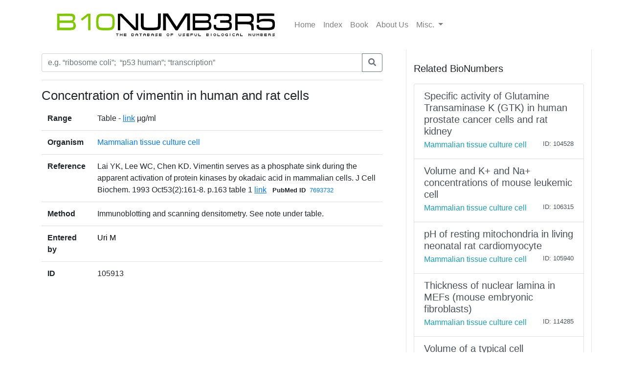

--- FILE ---
content_type: text/html; charset=utf-8
request_url: https://bionumbers.hms.harvard.edu/bionumber.aspx?s=n&v=6&id=105913
body_size: 3178
content:


<!doctype html>
<html lang="en">

<head>
    <!-- Required meta tags -->
    <meta charset="utf-8" /><meta name="viewport" content="width=device-width, initial-scale=1, shrink-to-fit=no" /><link rel="shortcut icon" href="/images/BioFavicon.ico" type="image/x-icon" /><meta name="google-site-verification" content="o7aNg7Vr_OV_FYkdjY3UV_fqst-qmnL9q8r_76yUqm8" />
    <!-- Bootstrap CSS -->
    <link rel="stylesheet" href="https://maxcdn.bootstrapcdn.com/bootstrap/4.0.0/css/bootstrap.min.css" integrity="sha384-Gn5384xqQ1aoWXA+058RXPxPg6fy4IWvTNh0E263XmFcJlSAwiGgFAW/dAiS6JXm" crossorigin="anonymous" /><link rel="stylesheet" href="/assets/css/bionumbers.css?v=7" />
    <script defer src="https://use.fontawesome.com/releases/v5.0.6/js/all.js"></script>
    
    <title>Concentration of vimentin in human and rat ce - Mammalian tissue culture cell - BNID 105913</title>
<title>
	Search BioNumbers - The Database of Useful Biological Numbers
</title></head>

<body>
    <div class="container">
        <nav class="navbar sticky-top navbar-expand-lg navbar-light bg-white">

            <button class="navbar-toggler" type="button" data-toggle="collapse" data-target="#navbarSupportedContent" aria-controls="navbarSupportedContent"
                aria-expanded="false" aria-label="Toggle navigation">
                <span class="navbar-toggler-icon"></span>
            </button>

            <a class="navbar-brand" href="/search.aspx">
                <img src="/assets/bionumbers/bionumbers.svg" alt="bionumbers logo">
            </a>

            <div class="collapse navbar-collapse" id="navbarSupportedContent">
                <ul class="navbar-nav mr-auto">
                    <li class='nav-item'>
                        <a class='nav-link ' href="/search.aspx">Home</a>
                    </li>
                    <li class='nav-item'>
                        <a class='nav-link ' href="/browse.aspx">Index</a>
                    </li>
                    <li class='nav-item'>
                        <a class="nav-link" href="http://book.bionumbers.org/">Book</a>
                    </li>
                    <li class='nav-item'>
                        <a class='nav-link ' href="/aboutus.aspx">About Us</a>
                    </li>
                    <li class="nav-item dropdown">
                        <a class="nav-link dropdown-toggle" href="#" id="navbarDropdownMenuLink" data-toggle="dropdown" aria-haspopup="true" aria-expanded="false">Misc.
                        </a>
                        <div class="dropdown-menu" aria-labelledby="navbarDropdownMenuLink">
                            <a class='dropdown-item ' href="/resources.aspx">Resources</a>
                            
                            <div class="dropdown-divider"></div>
                            
                            <a class='dropdown-item ' href="/account-login.aspx">Login</a>
                            
                        </div>
                    </li>
                </ul>

            </div>
        </nav>
        
    <div class="row flex-xl-nowrap">

        <div class="col-12 col-md-8 col-xl-8 py-md-2 pr-md-5 bd-content" role="main">

            <form id="search-form" method="get" action="/search.aspx">
                <div class="form-group">
                    <div class="input-group mb-3">
                        <input type="text" placeholder="e.g. “ribosome coli”;  “p53 human”; “transcription”" class="form-control" id="trm" name="trm" aria-describedby="basic-addon3">
                        <div class="input-group-append">
                            <button class="btn btn-outline-secondary" type="submit">
                                <i class="fa fa-search"></i>
                            </button>
                            
                        </div>
                    </div>
                </div>
            </form>
            <hr />
            <h1 class="bionumber-name">Concentration of vimentin in human and rat cells</h1>
            
            

            <table class="table">
                <tbody>
                    <tr>
                        <th scope="row" style="border-top: none">Range</th>
                        <td style="border-top: none">
                            
                            Table - <a style='text-decoration:underline; cursor:hand;' href='http://bit.ly/funNiP' target='_blank'>link</a>  &#181;g/ml
                            

                        </td>
                    </tr>
                    <tr>
                        <th scope="row">Organism</th>
                        <td><a href="/search.aspx?task=searchbytrmorg&log=y&trm=Mammalian tissue culture cell">Mammalian tissue culture cell</a></td>
                    </tr>

                    

                    <tr>
                        <th scope="row">Reference</th>
                        <td>Lai YK, Lee WC, Chen KD. Vimentin serves as a phosphate sink during the apparent activation of protein kinases by okadaic acid in mammalian cells. J Cell Biochem. 1993 Oct53(2):161-8. p.163 table 1 <a style='text-decoration:underline; cursor:hand;' href='http://kirschner.med.harvard.edu/files/bionumbers/Amounts%20of%20Vimentin%20in%209L,%20KD,%20HeLa%20and%20A431%20cells.pdf' target='_blank'>link</a> <span style="font-size: smaller; font-weight: bold; padding-left: 8px; padding-right: 8px">PubMed ID</span><span style="font-size: smaller;"><a href='/redirect.aspx?pbmid=7693732&hlid=' target='_new'>7693732</a></span>
                            </td>
                    </tr>
                    
                    <tr>
                        <th scope="row">Method</th>
                        <td>Immunoblotting and scanning densitometry. See note under table.</td>
                    </tr>
                    

                    
                    <tr>
                        <th scope="row">Entered by</th>
                        <td><a style='text-decoration: none; color: Black;' href='account-profile.aspx?come=1&bid=105913&uid=170622602&ver=6'>Uri M</a></td>
                    </tr>

                    
                    <tr>
                        <th scope="row">ID</th>
                        <td>105913</td>
                    </tr>
                </tbody>
            </table>


            




        </div>

        <div class="col-12 col-md-4 col-xl-4 bd-sidebar bd-related-bn-sidebar">
            <p class="lead">Related BioNumbers</p>
            <div id="ctl00_cphBody_divRelatedBNs" class="list-group">

                
                        <a href="/bionumber.aspx?s=n&v=2&id=104528" class="list-group-item list-group-item-action flex-column align-items-start">
                            <div class="d-flex w-100 justify-content-between">
                                <h5 class="mb-1">Specific activity of Glutamine Transaminase K (GTK) in human prostate cancer cells and rat kidney</h5>
                                <small></small>
                            </div>
                            <div class="d-flex w-100 justify-content-between">
                                <h7 class="text-info mb-1">Mammalian tissue culture cell</h7>
                                <small>
                                    
                                </small>
                                <small>ID: 104528
                                </small>
                            </div>
                            <input id="hidBionId" name="hidBionId" type="hidden" value="104528" />
                            <input id="hidBionVersion" name="hidBionVersion" type="hidden" value="2" />
                        </a>

                    
                        <a href="/bionumber.aspx?s=n&v=1&id=106315" class="list-group-item list-group-item-action flex-column align-items-start">
                            <div class="d-flex w-100 justify-content-between">
                                <h5 class="mb-1">Volume and K+ and Na+ concentrations of mouse leukemic cell</h5>
                                <small></small>
                            </div>
                            <div class="d-flex w-100 justify-content-between">
                                <h7 class="text-info mb-1">Mammalian tissue culture cell</h7>
                                <small>
                                    
                                </small>
                                <small>ID: 106315
                                </small>
                            </div>
                            <input id="hidBionId" name="hidBionId" type="hidden" value="106315" />
                            <input id="hidBionVersion" name="hidBionVersion" type="hidden" value="1" />
                        </a>

                    
                        <a href="/bionumber.aspx?s=n&v=6&id=105940" class="list-group-item list-group-item-action flex-column align-items-start">
                            <div class="d-flex w-100 justify-content-between">
                                <h5 class="mb-1">pH of resting mitochondria in living neonatal rat cardiomyocyte</h5>
                                <small></small>
                            </div>
                            <div class="d-flex w-100 justify-content-between">
                                <h7 class="text-info mb-1">Mammalian tissue culture cell</h7>
                                <small>
                                    
                                </small>
                                <small>ID: 105940
                                </small>
                            </div>
                            <input id="hidBionId" name="hidBionId" type="hidden" value="105940" />
                            <input id="hidBionVersion" name="hidBionVersion" type="hidden" value="6" />
                        </a>

                    
                        <a href="/bionumber.aspx?s=n&v=4&id=114285" class="list-group-item list-group-item-action flex-column align-items-start">
                            <div class="d-flex w-100 justify-content-between">
                                <h5 class="mb-1">Thickness of nuclear lamina in MEFs (mouse embryonic fibroblasts)</h5>
                                <small></small>
                            </div>
                            <div class="d-flex w-100 justify-content-between">
                                <h7 class="text-info mb-1">Mammalian tissue culture cell</h7>
                                <small>
                                    
                                </small>
                                <small>ID: 114285
                                </small>
                            </div>
                            <input id="hidBionId" name="hidBionId" type="hidden" value="114285" />
                            <input id="hidBionVersion" name="hidBionVersion" type="hidden" value="4" />
                        </a>

                    
                        <a href="/bionumber.aspx?s=n&v=2&id=105906" class="list-group-item list-group-item-action flex-column align-items-start">
                            <div class="d-flex w-100 justify-content-between">
                                <h5 class="mb-1">Volume of a typical cell</h5>
                                <small></small>
                            </div>
                            <div class="d-flex w-100 justify-content-between">
                                <h7 class="text-info mb-1">Mammalian tissue culture cell</h7>
                                <small>
                                    
                                </small>
                                <small>ID: 105906
                                </small>
                            </div>
                            <input id="hidBionId" name="hidBionId" type="hidden" value="105906" />
                            <input id="hidBionVersion" name="hidBionVersion" type="hidden" value="2" />
                        </a>

                    
            </div>
        </div>
    </div>


    </div>
    
    <div class="container-fluid">
        
    </div>

    <!-- Optional JavaScript -->
    <!-- jQuery first, then Popper.js, then Bootstrap JS -->
    <script src="https://code.jquery.com/jquery-3.2.1.slim.min.js" integrity="sha384-KJ3o2DKtIkvYIK3UENzmM7KCkRr/rE9/Qpg6aAZGJwFDMVNA/GpGFF93hXpG5KkN"
        crossorigin="anonymous"></script>
    <script src="https://cdnjs.cloudflare.com/ajax/libs/popper.js/1.12.9/umd/popper.min.js" integrity="sha384-ApNbgh9B+Y1QKtv3Rn7W3mgPxhU9K/ScQsAP7hUibX39j7fakFPskvXusvfa0b4Q"
        crossorigin="anonymous"></script>
    <script src="https://maxcdn.bootstrapcdn.com/bootstrap/4.0.0/js/bootstrap.min.js" integrity="sha384-JZR6Spejh4U02d8jOt6vLEHfe/JQGiRRSQQxSfFWpi1MquVdAyjUar5+76PVCmYl"
        crossorigin="anonymous"></script>

    <script src="https://www.google-analytics.com/urchin.js" type="text/javascript">
    </script>
    <script type="text/javascript">
        _uacct = "UA-4526009-1"
        urchinTracker()
    </script>
    
    <script type="text/javascript">
        $(document).ready(() => {
            var params = new URLSearchParams(window.location.search);

            if (params && params.has('trm')) {
                $('#trm').val(params.get('trm'));
            }
        });
    </script>


<script type="text/javascript" src="/_Incapsula_Resource?SWJIYLWA=719d34d31c8e3a6e6fffd425f7e032f3&ns=2&cb=220864786" async></script></body>

</html>


--- FILE ---
content_type: application/javascript
request_url: https://bionumbers.hms.harvard.edu/_Incapsula_Resource?SWJIYLWA=719d34d31c8e3a6e6fffd425f7e032f3&ns=2&cb=220864786
body_size: 21279
content:
var _0x3d5f=['\x4f\x6b\x72\x44\x70\x77\x76\x43\x69\x7a\x52\x46\x77\x71\x5a\x61','\x77\x71\x50\x43\x6a\x73\x4f\x67\x66\x7a\x68\x44\x77\x70\x73\x3d','\x41\x56\x31\x77','\x63\x45\x4c\x44\x6c\x41\x56\x61\x77\x72\x48\x44\x74\x4d\x4b\x57\x53\x51\x3d\x3d','\x77\x71\x33\x43\x71\x67\x49\x7a\x77\x35\x56\x50\x77\x70\x76\x43\x73\x77\x42\x44\x53\x4d\x4f\x4f\x77\x37\x74\x67\x77\x6f\x45\x68\x57\x4d\x4b\x76','\x77\x6f\x7a\x43\x70\x52\x55\x35','\x48\x38\x4b\x50\x77\x37\x76\x43\x6a\x32\x54\x43\x6c\x73\x4b\x75','\x77\x35\x6f\x61\x77\x36\x50\x44\x6c\x73\x4b\x30\x66\x38\x4b\x4c\x77\x71\x6e\x44\x73\x33\x37\x43\x74\x63\x4b\x39\x43\x58\x58\x44\x75\x53\x54\x44\x74\x54\x68\x61\x45\x6b\x55\x59\x77\x6f\x44\x44\x72\x32\x6b\x70\x77\x72\x38\x44\x50\x73\x4b\x54\x77\x37\x50\x44\x69\x73\x4b\x74\x55\x73\x4b\x4f\x77\x70\x50\x44\x76\x73\x4f\x4f\x56\x4d\x4f\x53\x45\x38\x4b\x4c\x61\x6a\x72\x44\x6b\x54\x54\x44\x6b\x45\x6e\x43\x6c\x73\x4f\x6f\x49\x44\x73\x30\x58\x4d\x4b\x77\x58\x30\x37\x44\x71\x73\x4f\x52\x54\x63\x4b\x4f\x77\x6f\x44\x44\x75\x73\x4b\x4b','\x41\x63\x4f\x65\x4d\x31\x35\x72\x77\x34\x51\x3d','\x53\x68\x6b\x6a','\x77\x36\x6b\x43\x52\x68\x62\x43\x74\x38\x4b\x47\x77\x36\x44\x44\x69\x46\x68\x43\x62\x33\x41\x6b\x77\x35\x74\x53\x4e\x45\x55\x3d','\x42\x4d\x4b\x63\x55\x30\x64\x71','\x77\x71\x50\x43\x69\x63\x4f\x76\x66\x68\x5a\x62','\x41\x73\x4f\x71\x77\x35\x4d\x3d','\x66\x6c\x39\x37','\x77\x6f\x54\x43\x6f\x42\x41\x3d','\x57\x73\x4f\x35\x44\x77\x3d\x3d','\x4e\x53\x4e\x48','\x4a\x38\x4b\x30\x56\x77\x3d\x3d','\x47\x38\x4b\x43\x77\x36\x37\x43\x71\x55\x7a\x43\x6a\x77\x3d\x3d','\x53\x45\x31\x5a','\x57\x73\x4b\x5a\x77\x6f\x39\x62\x41\x63\x4b\x46','\x41\x63\x4f\x35\x4d\x41\x3d\x3d','\x5a\x54\x33\x44\x68\x51\x3d\x3d','\x4a\x77\x4d\x73','\x4e\x6c\x54\x44\x6f\x67\x3d\x3d','\x77\x71\x37\x43\x68\x73\x4f\x66','\x77\x37\x67\x77\x77\x34\x48\x44\x6f\x4d\x4b\x77\x54\x51\x3d\x3d','\x4a\x38\x4f\x69\x58\x51\x3d\x3d','\x4c\x73\x4f\x6a\x46\x73\x4f\x76\x77\x71\x58\x43\x6c\x46\x4e\x44\x77\x71\x6f\x55','\x4b\x63\x4f\x62\x77\x34\x4d\x3d','\x41\x58\x64\x4e\x77\x35\x38\x42\x42\x52\x63\x65\x77\x34\x6e\x44\x72\x41\x3d\x3d','\x77\x36\x64\x38\x61\x63\x4b\x68\x55\x63\x4f\x6b','\x77\x34\x4a\x74\x63\x67\x3d\x3d','\x77\x34\x2f\x44\x76\x6a\x30\x7a\x77\x72\x45\x7a','\x4e\x46\x68\x57','\x55\x58\x6c\x4c','\x61\x73\x4b\x33\x42\x77\x3d\x3d','\x48\x54\x52\x59','\x77\x70\x46\x4d\x64\x79\x49\x75\x4c\x53\x6a\x44\x69\x47\x78\x46','\x48\x63\x4b\x56\x56\x51\x3d\x3d','\x4c\x73\x4f\x6a\x46\x73\x4f\x76\x77\x71\x66\x43\x6a\x77\x3d\x3d','\x4c\x4d\x4f\x66\x64\x73\x4b\x4d\x59\x46\x30\x3d','\x50\x44\x68\x75','\x4a\x47\x5a\x57','\x65\x51\x56\x47','\x46\x73\x4b\x66\x77\x70\x38\x3d','\x47\x4d\x4f\x6b\x5a\x63\x4f\x78\x77\x70\x37\x43\x73\x63\x4b\x49\x4a\x33\x30\x49\x77\x37\x51\x3d','\x77\x35\x6b\x56\x77\x36\x55\x51\x77\x37\x41\x3d','\x4f\x63\x4b\x75\x77\x71\x41\x3d','\x77\x34\x44\x44\x73\x7a\x49\x6d\x77\x6f\x51\x76','\x77\x72\x5a\x4b\x66\x4d\x4b\x31\x65\x51\x38\x3d','\x4b\x4d\x4f\x59\x77\x35\x50\x44\x6c\x38\x4f\x38\x46\x77\x55\x3d','\x50\x46\x48\x44\x6f\x52\x33\x43\x6d\x53\x38\x3d','\x77\x35\x74\x49\x4d\x41\x3d\x3d','\x55\x45\x4a\x6c\x77\x34\x42\x66\x4c\x6e\x38\x3d','\x41\x73\x4f\x66\x42\x4d\x4f\x52\x47\x42\x45\x3d','\x77\x6f\x5a\x42\x5a\x53\x51\x3d','\x46\x4d\x4b\x50\x77\x36\x48\x43\x76\x48\x6e\x43\x6b\x77\x3d\x3d','\x42\x73\x4b\x71\x77\x6f\x76\x44\x68\x38\x4b\x49\x4f\x77\x3d\x3d','\x77\x35\x42\x36\x4c\x6e\x34\x32\x57\x63\x4b\x4d\x48\x4d\x4f\x76\x77\x35\x50\x44\x76\x73\x4f\x6e\x54\x43\x51\x3d','\x59\x4d\x4f\x47\x48\x6b\x44\x43\x6f\x41\x3d\x3d','\x50\x7a\x55\x72','\x77\x71\x63\x6b\x47\x6d\x2f\x44\x6d\x48\x51\x3d','\x65\x44\x2f\x43\x71\x4d\x4f\x61\x48\x77\x3d\x3d','\x77\x37\x72\x44\x74\x42\x31\x74\x77\x6f\x56\x57\x77\x37\x2f\x44\x6c\x7a\x55\x78\x48\x73\x4f\x66\x77\x72\x78\x7a\x77\x35\x34\x34\x41\x73\x4b\x6e\x64\x30\x6b\x6e\x77\x71\x7a\x43\x73\x4d\x4b\x76\x52\x46\x30\x45\x77\x34\x39\x54\x77\x70\x6e\x44\x72\x67\x52\x41\x53\x55\x33\x43\x6b\x4d\x4b\x4c\x4b\x67\x44\x44\x6b\x63\x4b\x39\x5a\x53\x6a\x44\x76\x38\x4b\x41\x77\x70\x54\x43\x71\x63\x4f\x6e\x77\x71\x77\x61\x77\x37\x6a\x44\x6d\x38\x4b\x67\x77\x35\x52\x73\x62\x4d\x4b\x4a\x77\x6f\x44\x44\x69\x58\x48\x43\x71\x69\x5a\x79\x77\x70\x77\x3d','\x77\x72\x63\x37\x47\x57\x33\x44\x68\x51\x3d\x3d','\x4b\x73\x4f\x64\x77\x36\x49\x3d','\x55\x63\x4f\x58\x49\x51\x3d\x3d','\x4b\x79\x41\x77','\x49\x30\x66\x44\x6f\x67\x3d\x3d','\x54\x73\x4b\x4b\x4d\x41\x3d\x3d','\x42\x38\x4f\x47\x77\x36\x44\x43\x6e\x51\x3d\x3d','\x77\x6f\x4c\x44\x75\x4d\x4f\x6c','\x77\x35\x4d\x69\x77\x36\x38\x3d','\x77\x70\x31\x7a\x57\x51\x3d\x3d','\x77\x70\x56\x38\x61\x51\x3d\x3d','\x77\x37\x33\x44\x6f\x54\x34\x3d','\x77\x71\x45\x33\x77\x6f\x4d\x3d','\x77\x36\x70\x32\x45\x67\x3d\x3d','\x77\x36\x68\x78\x5a\x73\x4b\x30\x5a\x4d\x4f\x34','\x50\x73\x4f\x2b\x46\x63\x4f\x75\x77\x70\x4c\x43\x69\x51\x3d\x3d','\x56\x4d\x4b\x4f\x77\x36\x62\x43\x76\x47\x6a\x43\x69\x4d\x4b\x2f\x77\x37\x63\x3d','\x44\x63\x4f\x48\x55\x51\x3d\x3d','\x50\x4d\x4b\x32\x48\x6d\x34\x3d','\x51\x4d\x4b\x32\x77\x6f\x67\x3d','\x63\x41\x4c\x43\x6b\x63\x4f\x34\x77\x36\x66\x44\x6e\x4d\x4b\x6c\x56\x73\x4b\x53\x4d\x38\x4f\x52\x65\x51\x33\x44\x6a\x57\x52\x6f\x77\x6f\x4e\x65\x50\x73\x4f\x37\x41\x45\x7a\x44\x6c\x63\x4f\x46\x44\x4d\x4b\x7a\x77\x72\x2f\x44\x6e\x77\x70\x52\x77\x71\x6a\x44\x6e\x63\x4f\x47\x77\x36\x38\x49\x77\x71\x6b\x50\x77\x37\x77\x4a\x56\x51\x3d\x3d','\x4d\x67\x78\x68','\x46\x53\x4a\x59\x77\x36\x76\x44\x72\x4d\x4f\x51','\x42\x52\x70\x47','\x77\x71\x5a\x58\x66\x38\x4b\x30\x54\x68\x4c\x44\x6f\x38\x4b\x70\x77\x34\x2f\x44\x73\x77\x3d\x3d','\x77\x36\x64\x38\x61\x63\x4b\x68\x55\x38\x4f\x2f\x77\x70\x2f\x43\x73\x38\x4f\x47\x53\x41\x3d\x3d','\x77\x6f\x54\x44\x6a\x63\x4f\x33','\x77\x6f\x49\x58\x77\x70\x2f\x44\x6f\x73\x4b\x6d\x56\x41\x3d\x3d','\x4f\x63\x4f\x6b\x4a\x4d\x4f\x70\x77\x70\x54\x43\x6b\x6c\x6c\x42','\x56\x45\x31\x78','\x4c\x63\x4f\x2b\x77\x36\x49\x3d','\x53\x38\x4f\x62\x42\x55\x38\x3d','\x50\x38\x4f\x61\x42\x73\x4f\x79\x77\x36\x64\x64','\x4a\x73\x4f\x41\x77\x35\x67\x3d','\x65\x73\x4f\x76\x4e\x51\x3d\x3d','\x77\x6f\x4d\x33\x4b\x77\x3d\x3d','\x77\x71\x33\x44\x6b\x4d\x4f\x34\x61\x78\x38\x72','\x43\x4d\x4b\x66\x77\x37\x7a\x43\x73\x77\x3d\x3d','\x77\x71\x58\x43\x73\x69\x73\x3d','\x77\x34\x59\x67\x77\x34\x41\x3d','\x77\x35\x74\x4c\x56\x38\x4b\x6d\x5a\x4d\x4f\x39\x77\x6f\x33\x43\x74\x51\x3d\x3d','\x43\x48\x42\x46\x77\x34\x4d\x3d','\x48\x56\x31\x6e','\x77\x6f\x73\x4a\x48\x41\x3d\x3d','\x49\x69\x64\x6d\x49\x4d\x4f\x61\x42\x4d\x4b\x45\x58\x42\x4d\x6d\x4b\x63\x4f\x41\x77\x34\x6b\x50\x4d\x69\x50\x44\x6c\x4d\x4f\x47\x49\x73\x4b\x67\x77\x71\x50\x43\x6d\x38\x4f\x6f\x44\x6d\x72\x44\x6f\x48\x31\x75\x77\x70\x67\x69\x45\x52\x2f\x43\x6a\x79\x54\x44\x6d\x48\x55\x43\x77\x35\x6b\x6e\x53\x77\x3d\x3d','\x77\x6f\x6e\x43\x73\x4d\x4f\x62','\x4c\x38\x4f\x49\x47\x4d\x4f\x58\x46\x51\x3d\x3d','\x44\x73\x4b\x30\x77\x35\x49\x3d','\x5a\x79\x72\x44\x70\x77\x3d\x3d','\x77\x37\x41\x54\x41\x67\x3d\x3d','\x56\x4d\x4b\x66\x4b\x77\x3d\x3d','\x4b\x32\x48\x44\x72\x41\x3d\x3d','\x77\x34\x59\x41\x77\x36\x63\x65\x77\x37\x44\x43\x68\x41\x3d\x3d','\x45\x6d\x70\x66\x77\x34\x55\x3d','\x77\x34\x48\x44\x74\x79\x77\x3d','\x77\x34\x6b\x50\x77\x34\x6b\x3d','\x77\x71\x34\x6b\x48\x47\x6f\x3d','\x4b\x38\x4f\x6e\x51\x77\x3d\x3d','\x44\x73\x4f\x54\x50\x45\x74\x63\x77\x34\x50\x43\x6e\x73\x4f\x31\x58\x38\x4b\x4b','\x53\x6a\x6f\x6a','\x66\x6b\x6e\x43\x6a\x38\x4b\x39\x77\x72\x54\x44\x68\x63\x4b\x2f\x53\x63\x4b\x59\x55\x4d\x4f\x43\x63\x51\x76\x43\x68\x6e\x73\x74\x77\x36\x70\x62\x65\x63\x4f\x78\x52\x67\x66\x44\x6c\x38\x4b\x42\x42\x73\x4b\x31\x77\x72\x7a\x44\x69\x51\x55\x61\x77\x72\x51\x3d','\x65\x44\x33\x44\x73\x67\x3d\x3d','\x77\x71\x45\x45\x77\x71\x49\x3d','\x64\x45\x7a\x44\x69\x77\x49\x3d','\x77\x34\x55\x47\x4e\x41\x3d\x3d','\x49\x32\x7a\x44\x6c\x67\x3d\x3d','\x4a\x63\x4f\x59\x66\x73\x4b\x51','\x41\x38\x4f\x68\x77\x37\x51\x3d','\x4b\x31\x44\x44\x6c\x4d\x4b\x6d\x77\x37\x62\x44\x6b\x51\x3d\x3d','\x4a\x4d\x4b\x36\x77\x70\x2f\x44\x71\x67\x3d\x3d','\x54\x38\x4f\x64\x77\x71\x54\x44\x6f\x6b\x7a\x43\x72\x73\x4b\x65\x77\x70\x49\x36\x46\x53\x78\x55\x77\x34\x55\x39\x51\x38\x4b\x68\x44\x4d\x4f\x4b\x49\x73\x4b\x71\x77\x70\x64\x42\x59\x38\x4f\x43\x58\x6a\x62\x44\x6c\x78\x72\x43\x74\x63\x4b\x4b\x56\x6c\x58\x44\x69\x38\x4b\x6f\x51\x73\x4b\x58\x53\x38\x4b\x31\x77\x72\x74\x31','\x77\x71\x4c\x44\x6d\x73\x4f\x35\x5a\x77\x49\x6d','\x77\x70\x70\x69\x56\x51\x3d\x3d','\x56\x73\x4f\x68\x50\x41\x3d\x3d','\x44\x4d\x4f\x63\x48\x67\x3d\x3d','\x50\x79\x68\x76','\x46\x38\x4f\x75\x44\x63\x4f\x56\x4d\x57\x4a\x6c\x77\x34\x38\x3d','\x61\x43\x77\x47\x77\x34\x6b\x3d','\x77\x70\x30\x58\x77\x6f\x58\x44\x6b\x63\x4b\x37\x55\x54\x51\x3d','\x64\x41\x4d\x56','\x77\x71\x2f\x43\x6d\x63\x4f\x61\x77\x35\x63\x75\x58\x44\x6f\x3d','\x53\x4d\x4b\x49\x77\x6f\x51\x3d','\x46\x38\x4f\x75\x47\x4d\x4f\x4d\x4e\x57\x4d\x71\x77\x6f\x58\x44\x67\x38\x4f\x6d','\x58\x38\x4f\x33\x45\x4d\x4f\x41\x77\x37\x2f\x43\x6e\x73\x4f\x4e\x4b\x53\x41\x61\x77\x71\x4d\x3d','\x49\x6c\x42\x35','\x53\x52\x6a\x43\x68\x77\x3d\x3d','\x53\x38\x4b\x6f\x77\x6f\x73\x3d','\x47\x38\x4b\x4a\x55\x55\x6c\x71\x44\x41\x3d\x3d','\x55\x63\x4f\x42\x48\x30\x6b\x3d','\x77\x6f\x6f\x2b\x77\x70\x30\x3d','\x77\x71\x37\x44\x6f\x73\x4f\x38','\x77\x34\x44\x44\x6e\x67\x6b\x3d','\x77\x6f\x7a\x43\x6c\x38\x4f\x38','\x51\x78\x76\x44\x75\x41\x3d\x3d','\x77\x36\x6b\x72\x77\x34\x45\x3d','\x4c\x56\x72\x44\x6b\x38\x4b\x76','\x77\x70\x42\x46\x62\x67\x3d\x3d','\x77\x71\x6e\x44\x6a\x38\x4f\x58','\x77\x6f\x50\x43\x75\x78\x73\x3d','\x49\x38\x4f\x53\x65\x63\x4b\x5a\x56\x55\x45\x3d','\x77\x36\x54\x44\x6d\x78\x49\x3d','\x49\x73\x4b\x39\x77\x6f\x59\x3d','\x57\x73\x4b\x65\x77\x6f\x42\x61\x4e\x4d\x4b\x44\x77\x36\x6a\x44\x69\x38\x4f\x71\x63\x4d\x4f\x4f','\x77\x34\x6a\x44\x73\x7a\x34\x30\x77\x70\x63\x67\x77\x36\x52\x36','\x77\x71\x76\x43\x71\x77\x38\x76\x77\x34\x56\x59\x77\x72\x76\x43\x67\x6a\x31\x76\x56\x51\x3d\x3d','\x43\x73\x4f\x66\x43\x4d\x4f\x44\x43\x78\x37\x44\x6f\x51\x4d\x3d','\x55\x63\x4b\x2b\x77\x6f\x55\x3d','\x46\x33\x50\x44\x72\x51\x3d\x3d','\x41\x4d\x4b\x4b\x77\x72\x30\x3d','\x42\x63\x4f\x7a\x47\x77\x3d\x3d','\x4b\x63\x4f\x49\x77\x37\x33\x43\x6c\x67\x3d\x3d','\x4b\x4d\x4f\x53\x59\x38\x4b\x71\x53\x45\x54\x43\x68\x77\x3d\x3d','\x77\x6f\x45\x6f\x77\x72\x77\x3d','\x48\x73\x4f\x6b\x5a\x73\x4f\x78\x77\x70\x6e\x43\x73\x63\x4b\x4a\x4a\x33\x6f\x49\x77\x37\x44\x44\x76\x73\x4b\x50','\x77\x35\x73\x58\x4b\x4d\x4f\x36\x77\x70\x4d\x3d','\x77\x35\x6c\x46\x77\x35\x72\x43\x76\x4d\x4b\x42\x61\x44\x64\x2b\x77\x72\x73\x79\x77\x72\x6e\x43\x73\x4d\x4b\x70\x58\x4d\x4f\x41\x66\x51\x46\x35\x77\x37\x64\x52\x4d\x63\x4f\x73\x65\x46\x6a\x44\x6a\x38\x4f\x53\x77\x72\x6f\x4a\x77\x36\x6a\x44\x67\x73\x4b\x76\x4b\x30\x4c\x43\x67\x46\x72\x43\x6e\x44\x77\x37\x43\x4d\x4f\x6a','\x77\x72\x63\x2b\x46\x33\x66\x44\x68\x57\x4d\x3d','\x77\x37\x34\x65\x4c\x51\x3d\x3d','\x4c\x63\x4f\x54\x77\x35\x6e\x44\x6c\x63\x4f\x77\x4d\x41\x3d\x3d','\x53\x68\x46\x38\x77\x72\x50\x44\x6f\x33\x59\x3d','\x49\x4d\x4b\x31\x4a\x41\x3d\x3d','\x53\x54\x74\x48','\x77\x72\x45\x6c\x45\x57\x48\x44\x6c\x33\x6a\x43\x6b\x43\x58\x43\x71\x41\x3d\x3d','\x77\x34\x6b\x69\x77\x37\x4c\x43\x69\x6b\x76\x44\x73\x51\x3d\x3d','\x4b\x73\x4f\x47\x52\x67\x3d\x3d','\x55\x38\x4f\x4f\x47\x4d\x4f\x44\x43\x51\x3d\x3d','\x77\x70\x35\x42\x65\x44\x63\x5a\x4b\x67\x3d\x3d','\x48\x4d\x4b\x56\x77\x34\x55\x3d','\x55\x38\x4f\x63\x43\x38\x4f\x61\x48\x78\x77\x3d','\x4b\x4d\x4f\x53\x4d\x41\x3d\x3d','\x61\x63\x4b\x70\x77\x6f\x33\x44\x72\x73\x4b\x44\x4c\x67\x3d\x3d','\x41\x63\x4b\x4e\x55\x31\x74\x37','\x65\x43\x50\x43\x70\x51\x3d\x3d','\x62\x54\x34\x2b','\x57\x63\x4b\x67\x47\x63\x4f\x52\x49\x32\x4d\x32\x77\x6f\x58\x44\x6c\x41\x3d\x3d','\x77\x34\x46\x70\x77\x35\x55\x3d','\x65\x73\x4f\x4a\x77\x37\x77\x6a\x47\x38\x4f\x55\x4b\x73\x4f\x54\x77\x36\x58\x44\x71\x41\x3d\x3d','\x64\x43\x45\x6e','\x4e\x55\x5a\x61','\x77\x70\x67\x70\x77\x36\x6e\x43\x67\x56\x4d\x3d','\x77\x71\x54\x43\x6d\x63\x4f\x41\x77\x36\x51\x7a\x57\x51\x3d\x3d','\x45\x38\x4b\x67\x77\x36\x59\x3d','\x4f\x6d\x74\x68','\x42\x4d\x4f\x6d\x48\x67\x3d\x3d','\x4f\x4d\x4b\x73\x50\x6e\x4a\x69\x77\x72\x48\x43\x69\x55\x77\x3d','\x65\x44\x42\x6a','\x77\x36\x63\x64\x48\x77\x54\x44\x72\x73\x4b\x56\x77\x71\x58\x43\x6c\x41\x39\x49\x4f\x47\x42\x68\x77\x34\x59\x54\x4c\x51\x3d\x3d','\x77\x6f\x50\x43\x71\x4d\x4f\x58','\x64\x73\x4f\x74\x47\x67\x3d\x3d','\x66\x4d\x4f\x42\x49\x51\x3d\x3d','\x50\x63\x4f\x6e\x41\x73\x4f\x36\x77\x6f\x2f\x43\x6c\x57\x68\x44\x77\x70\x4d\x55\x52\x51\x78\x50\x77\x36\x54\x44\x71\x68\x37\x43\x6d\x41\x3d\x3d','\x77\x6f\x6c\x44\x77\x6f\x33\x43\x68\x54\x6e\x43\x70\x73\x4b\x4a\x77\x36\x56\x57','\x77\x70\x51\x76\x77\x6f\x48\x44\x71\x47\x41\x3d','\x65\x54\x6e\x44\x72\x4d\x4b\x7a\x77\x72\x30\x4e','\x4f\x4d\x4b\x71\x77\x6f\x4c\x44\x70\x63\x4b\x45\x49\x77\x3d\x3d','\x77\x6f\x30\x55\x77\x71\x45\x3d','\x77\x36\x77\x6f\x50\x51\x3d\x3d','\x77\x72\x51\x6e\x41\x47\x50\x44\x6d\x48\x2f\x43\x6f\x53\x58\x43\x74\x42\x59\x78','\x4e\x73\x4b\x6d\x77\x37\x30\x3d','\x77\x72\x6a\x43\x71\x42\x51\x37\x77\x35\x68\x45\x77\x72\x30\x3d','\x46\x63\x4f\x49\x58\x31\x33\x44\x71\x63\x4b\x52\x77\x34\x44\x44\x6c\x63\x4b\x43','\x77\x35\x59\x33\x77\x37\x44\x43\x68\x45\x73\x3d','\x41\x38\x4f\x47\x77\x71\x6e\x43\x6c\x6e\x58\x44\x71\x68\x66\x44\x6d\x73\x4f\x6b\x58\x4d\x4b\x64\x45\x41\x3d\x3d','\x44\x63\x4b\x45\x77\x36\x76\x43\x76\x6d\x76\x43\x6b\x73\x4b\x6c\x77\x71\x39\x70','\x77\x71\x49\x69\x47\x57\x48\x44\x6e\x33\x44\x43\x6b\x79\x58\x44\x72\x41\x74\x2f\x4f\x4d\x4b\x76\x4e\x7a\x45\x59\x77\x35\x62\x44\x73\x4d\x4f\x6d\x53\x55\x77\x3d','\x4e\x63\x4f\x70\x4c\x51\x3d\x3d','\x77\x72\x4c\x44\x68\x63\x4f\x36\x5a\x52\x38\x3d','\x77\x72\x76\x43\x74\x41\x30\x31\x77\x34\x55\x3d','\x45\x6e\x42\x63','\x77\x34\x70\x59\x65\x67\x3d\x3d','\x49\x41\x6f\x5a\x77\x34\x50\x44\x73\x51\x76\x44\x69\x51\x3d\x3d','\x77\x71\x6f\x4c\x44\x51\x49\x3d','\x55\x63\x4f\x59\x47\x55\x62\x43\x73\x4d\x4b\x44\x77\x6f\x49\x3d','\x53\x69\x51\x65\x77\x34\x6e\x44\x76\x54\x7a\x43\x6e\x52\x55\x3d','\x77\x35\x55\x72\x77\x36\x6e\x43\x69\x6c\x62\x44\x74\x38\x4b\x4e','\x61\x30\x33\x44\x68\x67\x6c\x62\x77\x72\x6e\x44\x72\x73\x4b\x63\x58\x77\x3d\x3d','\x77\x35\x74\x76\x45\x67\x3d\x3d','\x77\x72\x56\x54\x61\x38\x4b\x68\x5a\x42\x50\x44\x6d\x4d\x4b\x70\x77\x37\x62\x44\x73\x33\x4d\x39\x77\x36\x5a\x62\x77\x6f\x6a\x43\x6e\x38\x4b\x6e\x64\x4d\x4b\x67\x63\x4d\x4b\x70\x44\x38\x4b\x75\x77\x70\x78\x55\x77\x35\x51\x4c\x77\x71\x72\x43\x75\x4d\x4b\x65\x4c\x52\x31\x6d\x61\x67\x3d\x3d','\x5a\x54\x44\x44\x74\x38\x4b\x7a\x77\x71\x41\x4c\x4f\x51\x3d\x3d','\x41\x63\x4f\x4d\x77\x36\x66\x43\x6c\x48\x6e\x44\x74\x67\x3d\x3d','\x53\x73\x4f\x51\x48\x51\x3d\x3d','\x44\x4d\x4f\x68\x77\x34\x4d\x3d','\x77\x71\x7a\x43\x68\x4d\x4f\x67\x61\x79\x4e\x48','\x49\x73\x4b\x65\x57\x51\x3d\x3d','\x65\x79\x50\x43\x73\x63\x4f\x55\x41\x67\x49\x5a\x77\x70\x38\x58\x77\x34\x39\x30\x77\x35\x54\x43\x68\x63\x4f\x6b\x63\x48\x76\x44\x71\x44\x58\x44\x76\x41\x7a\x43\x70\x67\x3d\x3d','\x77\x35\x64\x61\x77\x35\x66\x43\x6e\x6e\x37\x43\x73\x67\x3d\x3d','\x4e\x57\x72\x44\x71\x77\x3d\x3d','\x77\x72\x48\x44\x6d\x63\x4f\x6a\x61\x77\x49\x74\x51\x73\x4b\x57\x77\x34\x54\x44\x69\x63\x4b\x4b\x77\x36\x54\x44\x74\x7a\x66\x44\x68\x4d\x4f\x77\x77\x72\x59\x72\x77\x6f\x45\x35\x64\x4d\x4b\x66\x77\x71\x6b\x43\x66\x73\x4b\x6c','\x77\x34\x77\x70\x77\x37\x6a\x43\x69\x45\x66\x44\x6c\x73\x4b\x59','\x54\x63\x4f\x52\x41\x6b\x62\x43\x72\x63\x4b\x46','\x77\x6f\x72\x44\x6d\x63\x4f\x6a','\x77\x72\x44\x43\x6a\x63\x4f\x37\x61\x7a\x35\x42\x77\x71\x46\x6f\x77\x70\x37\x43\x70\x73\x4f\x67\x42\x43\x44\x43\x6c\x69\x67\x2f\x52\x32\x37\x43\x68\x77\x54\x43\x6e\x6d\x63\x57\x77\x6f\x42\x62\x77\x36\x66\x44\x6e\x63\x4f\x79\x77\x37\x7a\x44\x6b\x63\x4f\x4a\x77\x37\x55\x69\x4b\x73\x4b\x77\x77\x34\x59\x3d','\x77\x71\x54\x43\x6f\x51\x38\x37\x77\x34\x56\x43','\x77\x37\x77\x4b\x77\x34\x67\x3d','\x45\x43\x4a\x64','\x48\x63\x4f\x58\x4b\x46\x35\x32\x77\x34\x4c\x43\x70\x63\x4f\x31\x5a\x73\x4b\x4b\x54\x41\x3d\x3d','\x53\x52\x78\x37\x77\x71\x50\x44\x6f\x32\x7a\x44\x67\x32\x45\x3d','\x77\x70\x33\x43\x6c\x63\x4f\x36','\x53\x4d\x4b\x72\x43\x38\x4f\x64\x4a\x6d\x38\x4d\x77\x70\x6e\x44\x67\x4d\x4b\x2b','\x57\x54\x34\x58\x77\x35\x37\x44\x6b\x6a\x72\x43\x6c\x52\x34\x39','\x54\x63\x4b\x55\x77\x70\x31\x64','\x57\x4d\x4b\x76\x48\x38\x4f\x59\x49\x48\x34\x3d','\x77\x37\x42\x78\x65\x38\x4b\x6e','\x47\x73\x4b\x44\x58\x55\x64\x79\x41\x51\x3d\x3d','\x77\x71\x7a\x43\x6f\x52\x49\x33\x77\x34\x56\x46\x77\x72\x34\x3d','\x44\x6e\x70\x43\x77\x34\x6f\x32\x41\x67\x3d\x3d','\x41\x38\x4f\x31\x4d\x41\x3d\x3d','\x77\x6f\x35\x6f\x5a\x41\x3d\x3d','\x51\x77\x76\x43\x68\x51\x3d\x3d','\x59\x33\x68\x5a','\x4f\x73\x4b\x44\x42\x67\x3d\x3d','\x65\x73\x4f\x66\x77\x37\x4d\x70\x45\x4d\x4f\x64\x4e\x38\x4b\x64\x77\x36\x58\x44\x75\x6c\x78\x37\x4f\x52\x72\x43\x67\x48\x34\x3d','\x57\x43\x49\x68\x77\x35\x6a\x44\x6f\x54\x54\x43\x6e\x68\x63\x3d','\x48\x4d\x4b\x6d\x4d\x63\x4f\x54\x56\x63\x4b\x32\x46\x38\x4f\x76\x77\x70\x77\x3d','\x65\x31\x76\x44\x69\x78\x39\x4a\x77\x71\x4d\x3d','\x77\x6f\x6b\x2b\x77\x70\x76\x44\x71\x48\x4d\x6c\x59\x78\x78\x38\x77\x36\x35\x6f\x77\x71\x54\x44\x6c\x73\x4f\x54\x77\x70\x4c\x43\x67\x77\x3d\x3d','\x47\x38\x4f\x61\x4d\x55\x78\x36','\x57\x51\x78\x37\x77\x71\x54\x44\x75\x48\x63\x3d','\x77\x34\x59\x47\x4d\x73\x4f\x36\x77\x6f\x44\x43\x76\x4d\x4b\x4d\x47\x44\x6c\x43\x77\x6f\x52\x65\x77\x71\x50\x43\x70\x38\x4f\x65\x77\x36\x6e\x43\x70\x51\x3d\x3d','\x77\x70\x45\x2b\x77\x6f\x48\x44\x74\x48\x45\x3d','\x4a\x6b\x58\x44\x69\x73\x4b\x50\x77\x36\x50\x44\x6c\x4d\x4f\x72','\x77\x37\x55\x35\x77\x35\x62\x44\x75\x38\x4b\x57\x57\x4d\x4b\x34\x77\x6f\x37\x44\x69\x42\x72\x43\x6a\x73\x4b\x64\x4d\x56\x7a\x44\x6e\x78\x72\x44\x6c\x30\x52\x6c\x49\x33\x34\x70\x77\x71\x50\x44\x6e\x77\x31\x4f\x77\x36\x34\x3d','\x77\x71\x77\x66\x45\x68\x2f\x44\x70\x51\x3d\x3d','\x56\x6e\x74\x72','\x50\x38\x4f\x62\x59\x73\x4b\x5a\x53\x45\x66\x43\x6b\x51\x3d\x3d','\x77\x36\x42\x48\x4b\x79\x67\x34\x56\x73\x4b\x62\x45\x73\x4f\x74\x77\x71\x4c\x44\x76\x63\x4f\x75\x58\x67\x2f\x44\x6c\x73\x4f\x47\x77\x37\x58\x44\x6d\x67\x3d\x3d','\x77\x71\x6f\x53\x48\x78\x37\x44\x70\x73\x4b\x56\x77\x71\x50\x44\x6d\x51\x3d\x3d','\x51\x51\x68\x6a\x77\x71\x6e\x44\x73\x47\x54\x44\x6d\x47\x42\x4c\x61\x73\x4f\x32\x58\x38\x4f\x6f\x4c\x52\x7a\x44\x67\x45\x44\x44\x6a\x38\x4f\x53','\x46\x48\x35\x41\x77\x35\x67\x6e','\x4f\x45\x48\x44\x6f\x51\x72\x43\x6e\x7a\x52\x64\x77\x71\x5a\x4d','\x77\x70\x63\x7a\x77\x6f\x7a\x44\x74\x58\x49\x72\x5a\x52\x34\x3d','\x77\x35\x55\x72\x77\x36\x6e\x43\x69\x6c\x62\x44\x74\x38\x4b\x68\x61\x7a\x42\x59\x4d\x7a\x66\x44\x6d\x63\x4f\x52\x47\x43\x7a\x44\x6b\x67\x3d\x3d','\x77\x70\x48\x43\x69\x53\x7a\x43\x74\x63\x4b\x65\x61\x4d\x4b\x47\x56\x6c\x66\x44\x74\x51\x50\x43\x72\x4d\x4f\x38','\x77\x34\x30\x66\x4c\x63\x4f\x67\x77\x70\x50\x43\x72\x67\x3d\x3d','\x77\x37\x4e\x78\x61\x73\x4b\x34\x65\x63\x4f\x6b\x77\x71\x37\x43\x68\x4d\x4f\x4c','\x4b\x73\x4f\x50\x66\x73\x4b\x4e\x56\x56\x6f\x3d','\x45\x46\x54\x44\x71\x77\x2f\x43\x67\x79\x6c\x45\x77\x71\x34\x3d','\x77\x71\x54\x44\x6a\x63\x4f\x2f\x66\x78\x38\x77','\x66\x55\x4c\x44\x6a\x67\x42\x74\x77\x72\x6a\x44\x6f\x63\x4b\x58\x54\x32\x62\x43\x74\x41\x3d\x3d','\x4b\x4d\x4b\x6b\x77\x34\x48\x43\x6a\x38\x4b\x36\x66\x77\x3d\x3d','\x77\x71\x33\x43\x76\x41\x67\x76\x77\x34\x56\x5a','\x77\x72\x6e\x43\x67\x4d\x4f\x67\x61\x44\x4a\x58','\x53\x54\x55\x62\x77\x35\x2f\x44\x70\x79\x34\x3d','\x77\x71\x37\x44\x68\x63\x4f\x7a\x66\x67\x6f\x3d','\x77\x35\x35\x48\x77\x35\x44\x43\x69\x6e\x37\x43\x71\x51\x3d\x3d','\x4a\x4d\x4b\x38\x77\x34\x45\x3d','\x43\x45\x70\x2b\x55\x4d\x4b\x43\x61\x51\x3d\x3d','\x5a\x6a\x33\x44\x70\x4d\x4b\x31\x77\x72\x73\x4d','\x43\x4d\x4f\x44\x4e\x45\x70\x72\x77\x35\x38\x3d','\x77\x34\x6b\x51\x49\x63\x4f\x67\x77\x6f\x6a\x43\x73\x4d\x4b\x52\x41\x69\x59\x3d','\x77\x34\x6e\x44\x72\x6a\x55\x79\x77\x6f\x51\x30','\x48\x63\x4f\x63\x77\x36\x2f\x43\x6c\x57\x54\x44\x73\x44\x62\x44\x6b\x63\x4f\x6d\x58\x4d\x4b\x52\x47\x77\x3d\x3d','\x56\x42\x44\x43\x71\x73\x4f\x61\x44\x41\x51\x79\x77\x70\x63\x4f\x77\x34\x6b\x73','\x77\x72\x38\x47\x46\x78\x6e\x44\x74\x4d\x4b\x4a','\x4b\x38\x4f\x59\x65\x73\x4b\x2f\x56\x46\x33\x43\x6a\x63\x4f\x73\x41\x6e\x68\x35\x56\x73\x4f\x37','\x48\x63\x4b\x53\x77\x36\x62\x43\x71\x48\x6e\x43\x69\x41\x3d\x3d','\x77\x34\x77\x49\x4b\x63\x4f\x53\x77\x70\x4c\x43\x71\x63\x4b\x58\x47\x69\x6f\x59\x77\x6f\x78\x42\x77\x72\x33\x43\x71\x73\x4f\x51\x77\x36\x72\x43\x74\x4d\x4b\x34\x77\x36\x76\x44\x69\x45\x6b\x76\x77\x71\x67\x3d','\x47\x47\x62\x44\x6e\x38\x4b\x74\x77\x36\x66\x44\x6c\x38\x4f\x6e\x44\x4d\x4b\x4a\x50\x63\x4f\x33\x42\x48\x2f\x43\x70\x52\x30\x30\x77\x72\x70\x49\x4f\x73\x4f\x70\x45\x77\x6b\x3d','\x77\x35\x39\x51\x77\x35\x72\x43\x6a\x47\x66\x43\x76\x38\x4f\x57\x77\x36\x31\x49\x77\x71\x2f\x44\x6d\x32\x58\x43\x69\x47\x33\x44\x6b\x4d\x4b\x69\x77\x36\x56\x4b\x4b\x52\x33\x43\x6d\x38\x4b\x65\x47\x6e\x59\x34\x41\x6c\x73\x71\x55\x38\x4f\x76','\x77\x36\x74\x65\x4e\x44\x49\x72\x52\x41\x3d\x3d','\x77\x70\x70\x67\x61\x63\x4b\x6a\x62\x78\x6e\x44\x74\x63\x4b\x6c\x77\x37\x6a\x44\x6f\x6a\x77\x53\x77\x37\x6c\x4e\x77\x70\x33\x43\x6e\x38\x4b\x35\x63\x38\x4b\x6b\x66\x38\x4b\x61','\x49\x31\x72\x44\x6d\x63\x4b\x30\x77\x36\x2f\x44\x6e\x4d\x4f\x67\x44\x63\x4f\x4b\x52\x73\x4f\x64\x4a\x46\x6e\x43\x70\x53\x34\x69\x77\x72\x31\x4e\x4c\x73\x4f\x68\x46\x77\x6a\x43\x6b\x38\x4f\x48\x46\x63\x4f\x30\x77\x36\x6e\x44\x6e\x55\x73\x46\x77\x35\x6e\x43\x71\x4d\x4b\x63\x77\x72\x74\x46\x77\x37\x77\x49','\x59\x31\x62\x44\x6e\x73\x4b\x69\x77\x35\x33\x44\x6d\x4d\x4f\x39\x48\x63\x4b\x4f\x42\x4d\x4f\x53\x49\x55\x6e\x43\x6a\x7a\x73\x2b\x77\x71\x6c\x42\x49\x4d\x4f\x37\x46\x53\x48\x43\x71\x73\x4f\x65\x47\x63\x4f\x69\x77\x36\x50\x44\x71\x67\x3d\x3d','\x41\x73\x4b\x31\x4b\x4d\x4f\x5a\x56\x38\x4b\x6b\x45\x4d\x4b\x75\x77\x70\x68\x44\x77\x70\x39\x4f\x45\x48\x72\x43\x69\x41\x3d\x3d','\x58\x46\x52\x6f\x77\x35\x5a\x54\x45\x67\x3d\x3d','\x4e\x38\x4f\x54\x77\x34\x58\x44\x67\x63\x4f\x74\x4e\x77\x30\x3d','\x77\x71\x4a\x54\x63\x63\x4b\x6b\x62\x42\x48\x43\x71\x63\x4b\x2b\x77\x36\x76\x44\x74\x6a\x73\x6b\x77\x37\x68\x4c','\x77\x72\x64\x61\x62\x38\x4b\x7a\x5a\x41\x2f\x44\x6f\x67\x3d\x3d','\x46\x63\x4b\x72\x4b\x4d\x4f\x59\x55\x38\x4b\x37\x54\x63\x4f\x77\x77\x70\x78\x4a\x77\x6f\x35\x59\x43\x6d\x59\x3d','\x43\x38\x4f\x43\x41\x38\x4f\x46\x47\x41\x6f\x3d','\x77\x72\x56\x4e\x63\x63\x4b\x6c\x61\x41\x37\x44\x74\x41\x3d\x3d','\x47\x45\x48\x44\x6f\x53\x2f\x43\x6e\x69\x35\x4f\x77\x71\x35\x63\x77\x71\x48\x44\x6b\x41\x3d\x3d','\x4d\x52\x56\x4e\x44\x4d\x4b\x7a\x65\x41\x3d\x3d','\x4e\x56\x44\x44\x69\x38\x4b\x30\x77\x36\x76\x44\x69\x38\x4f\x72\x55\x63\x4f\x44\x42\x4d\x4f\x4e\x5a\x78\x4d\x3d','\x77\x71\x33\x43\x68\x4d\x4f\x48\x77\x37\x41\x7a\x51\x67\x3d\x3d','\x61\x44\x55\x66','\x77\x71\x66\x43\x6a\x63\x4f\x68\x62\x6a\x5a\x44\x77\x71\x70\x6c\x77\x6f\x2f\x43\x6f\x63\x4f\x67\x55\x43\x6e\x43\x6e\x69\x49\x6c\x61\x57\x51\x3d','\x4d\x63\x4f\x64\x77\x37\x34\x79\x47\x77\x3d\x3d','\x48\x63\x4b\x51\x4c\x51\x3d\x3d','\x77\x72\x4a\x57\x63\x4d\x4b\x69\x59\x67\x72\x43\x71\x63\x4b\x34\x77\x36\x48\x44\x6c\x44\x6f\x2f\x77\x36\x4e\x41\x77\x6f\x6a\x44\x6e\x73\x4f\x67','\x47\x63\x4f\x47\x77\x35\x72\x43\x68\x33\x2f\x44\x74\x78\x7a\x44\x6b\x77\x3d\x3d','\x77\x36\x70\x31\x66\x73\x4b\x36\x64\x38\x4f\x78\x77\x6f\x2f\x43\x75\x63\x4f\x31\x45\x6e\x7a\x44\x6a\x38\x4f\x6f\x56\x48\x76\x43\x6c\x44\x72\x43\x70\x77\x3d\x3d','\x4c\x73\x4b\x30\x77\x35\x72\x43\x6b\x38\x4b\x6a\x61\x51\x3d\x3d','\x4b\x68\x51\x49\x77\x36\x58\x44\x70\x53\x58\x44\x6e\x41\x6b\x3d','\x77\x71\x6f\x71\x41\x32\x33\x44\x6c\x6e\x44\x43\x69\x69\x2f\x43\x76\x6b\x78\x6a\x61\x38\x4b\x35\x4b\x53\x41\x3d','\x4b\x6c\x7a\x44\x71\x68\x33\x43\x6d\x53\x34\x3d','\x4b\x45\x62\x44\x6d\x63\x4b\x78\x77\x37\x63\x3d','\x49\x55\x58\x44\x74\x51\x66\x43\x69\x6a\x78\x66\x77\x71\x78\x4d\x77\x36\x50\x44\x69\x73\x4b\x74\x4d\x7a\x67\x50\x77\x71\x58\x44\x6b\x4d\x4b\x7a\x54\x54\x6f\x3d','\x4e\x73\x4f\x48\x41\x63\x4f\x6d\x77\x36\x64\x47','\x53\x4d\x4f\x33\x4f\x63\x4f\x6a\x77\x34\x37\x43\x72\x73\x4f\x4e\x4d\x69\x59\x61','\x77\x71\x2f\x44\x6c\x4d\x4f\x67\x5a\x51\x77\x69\x61\x63\x4b\x63\x77\x34\x37\x43\x6b\x38\x4f\x62\x77\x36\x62\x44\x75\x44\x37\x44\x6e\x38\x4f\x2b\x77\x71\x56\x75\x77\x35\x6c\x79\x4d\x73\x4b\x77\x77\x37\x73\x3d','\x58\x63\x4f\x35\x4f\x38\x4f\x34\x77\x34\x34\x3d','\x44\x73\x4f\x45\x55\x51\x3d\x3d','\x51\x43\x77\x63\x77\x34\x76\x44\x70\x6a\x7a\x43\x6c\x78\x55\x3d','\x77\x6f\x66\x43\x6e\x73\x4f\x45\x77\x36\x59\x6b\x52\x58\x48\x43\x71\x44\x7a\x44\x6a\x4d\x4f\x34\x77\x35\x77\x6a\x77\x35\x33\x44\x70\x77\x35\x61\x77\x6f\x6c\x72\x77\x36\x72\x43\x68\x46\x59\x67\x48\x38\x4f\x6f\x54\x77\x3d\x3d','\x77\x72\x62\x43\x67\x4d\x4f\x69\x65\x54\x49\x3d','\x77\x71\x62\x43\x69\x63\x4f\x44\x77\x36\x45\x69\x51\x78\x34\x3d','\x4c\x46\x44\x44\x67\x38\x4b\x79','\x56\x38\x4b\x45\x77\x6f\x4e\x4c\x4a\x63\x4b\x44\x77\x35\x77\x3d','\x47\x73\x4f\x53\x4d\x31\x31\x77\x77\x35\x76\x44\x6c\x4d\x4f\x2f\x61\x38\x4b\x4b\x46\x4d\x4b\x75\x77\x36\x73\x49\x54\x6d\x6a\x44\x6e\x4d\x4f\x30\x77\x6f\x72\x43\x70\x51\x3d\x3d','\x77\x70\x67\x54\x77\x70\x33\x44\x73\x4d\x4b\x33','\x77\x70\x48\x43\x6d\x52\x34\x3d','\x50\x4d\x4f\x4b\x48\x4d\x4f\x77\x77\x36\x46\x69\x77\x72\x34\x77\x77\x70\x37\x43\x6d\x41\x3d\x3d','\x77\x72\x2f\x43\x72\x51\x38\x34\x77\x35\x35\x64\x77\x36\x44\x43\x6a\x6a\x78\x30\x51\x73\x4f\x52\x77\x34\x4e\x71\x77\x6f\x59\x6a\x58\x73\x4b\x76\x65\x30\x78\x72','\x77\x72\x66\x44\x6c\x4d\x4f\x36\x65\x51\x34\x3d','\x77\x70\x6a\x44\x6f\x4d\x4f\x53','\x77\x36\x74\x68\x66\x4d\x4b\x32\x59\x73\x4f\x59\x77\x70\x37\x43\x76\x38\x4f\x67\x56\x47\x73\x3d','\x47\x6c\x74\x35\x52\x38\x4b\x5a\x62\x63\x4b\x69\x4c\x7a\x50\x43\x71\x30\x66\x43\x6a\x38\x4f\x33\x77\x72\x49\x35\x55\x4d\x4f\x4a\x77\x37\x35\x4b\x65\x31\x4a\x43\x77\x72\x49\x6a\x42\x78\x4a\x6a\x77\x35\x6b\x3d','\x77\x71\x45\x7a\x48\x48\x66\x44\x68\x57\x49\x3d','\x4e\x58\x70\x4f\x77\x36\x6f\x4f\x4f\x42\x59\x56\x77\x36\x7a\x44\x76\x51\x7a\x43\x6c\x6e\x31\x64\x4f\x63\x4b\x32\x53\x38\x4f\x4c\x77\x37\x4c\x43\x6c\x44\x45\x3d','\x61\x55\x72\x44\x6a\x41\x68\x53\x77\x71\x66\x43\x72\x73\x4b\x61\x56\x47\x66\x43\x71\x6e\x7a\x44\x6d\x79\x68\x6f\x51\x73\x4b\x55\x45\x38\x4b\x51\x58\x47\x74\x4b\x77\x72\x64\x51\x53\x38\x4f\x73\x4b\x73\x4b\x41\x77\x70\x77\x3d','\x57\x73\x4b\x76\x45\x63\x4f\x42\x49\x41\x3d\x3d','\x53\x4d\x4f\x33\x4f\x63\x4f\x2b\x77\x35\x2f\x43\x76\x38\x4f\x4d\x4f\x44\x30\x62\x77\x72\x59\x3d','\x41\x38\x4b\x44\x62\x46\x70\x73\x44\x63\x4b\x39\x77\x34\x77\x3d','\x58\x45\x7a\x44\x6a\x51\x42\x59\x77\x72\x48\x44\x72\x73\x4f\x52\x54\x33\x44\x43\x71\x57\x33\x44\x68\x6a\x73\x72\x52\x73\x4b\x4a\x44\x73\x4f\x64\x54\x58\x64\x71\x77\x36\x4d\x44\x48\x38\x4b\x2f\x62\x63\x4b\x50\x77\x34\x41\x35\x77\x72\x76\x44\x69\x32\x37\x44\x74\x6c\x6a\x44\x74\x68\x48\x44\x73\x63\x4b\x53\x77\x72\x48\x44\x76\x79\x74\x74\x77\x37\x66\x43\x6f\x56\x6a\x43\x75\x57\x67\x70\x62\x73\x4f\x68\x57\x63\x4f\x43\x77\x37\x72\x43\x68\x46\x66\x44\x71\x43\x66\x44\x70\x52\x51\x50\x4c\x33\x46\x34\x77\x72\x39\x66\x77\x35\x42\x56\x4d\x38\x4f\x59\x77\x36\x33\x44\x6f\x63\x4b\x47\x61\x73\x4f\x57\x77\x6f\x74\x31\x77\x35\x2f\x44\x68\x38\x4f\x38\x77\x6f\x62\x44\x6a\x67\x76\x44\x76\x77\x3d\x3d','\x4f\x73\x4b\x69\x41\x58\x4e\x31','\x4d\x4d\x4b\x75\x52\x67\x3d\x3d','\x77\x37\x5a\x44\x45\x41\x3d\x3d','\x77\x72\x58\x43\x6a\x38\x4f\x71\x61\x54\x46\x47\x77\x70\x42\x6f\x77\x6f\x49\x3d','\x57\x51\x78\x6e\x77\x72\x50\x44\x76\x6d\x72\x44\x67\x6e\x77\x3d','\x4a\x63\x4f\x61\x47\x73\x4f\x6d\x77\x37\x70\x61\x77\x72\x6b\x6e','\x77\x36\x42\x4a\x4f\x53\x51\x3d','\x77\x71\x7a\x43\x71\x77\x49\x70\x77\x35\x78\x50\x77\x71\x44\x43\x6c\x57\x64\x6b\x53\x4d\x4f\x41\x77\x37\x35\x69\x77\x6f\x6f\x71\x51\x73\x4b\x57\x4b\x52\x55\x2b','\x4f\x55\x58\x44\x72\x78\x76\x43\x69\x41\x3d\x3d','\x77\x34\x6a\x44\x75\x54\x38\x30\x77\x70\x30\x69\x77\x36\x39\x38\x63\x38\x4b\x51\x77\x37\x72\x44\x6e\x51\x3d\x3d','\x77\x34\x6e\x44\x6f\x44\x30\x74\x77\x35\x34\x7a\x77\x36\x35\x62\x53\x73\x4b\x4e\x77\x37\x66\x44\x6c\x6c\x6f\x39\x64\x77\x46\x61\x59\x7a\x58\x44\x68\x42\x58\x44\x75\x77\x3d\x3d','\x77\x36\x30\x35\x77\x34\x7a\x44\x70\x38\x4b\x55','\x77\x35\x56\x65\x77\x34\x2f\x43\x6b\x47\x33\x43\x75\x38\x4f\x4d\x77\x37\x59\x55\x77\x35\x37\x44\x70\x33\x33\x43\x67\x32\x48\x44\x6b\x63\x4b\x7a\x77\x37\x68\x56\x49\x77\x48\x44\x71\x73\x4b\x66\x44\x58\x41\x3d','\x77\x71\x4c\x44\x6d\x73\x4f\x34\x59\x67\x34\x67\x61\x63\x4b\x61\x77\x35\x50\x44\x6b\x77\x3d\x3d','\x62\x46\x66\x44\x6c\x67\x3d\x3d','\x48\x4d\x4b\x50\x77\x37\x6e\x43\x73\x6d\x37\x43\x6e\x73\x4b\x66\x77\x72\x4e\x39\x52\x77\x3d\x3d','\x53\x6a\x67\x63\x77\x34\x2f\x44\x70\x7a\x54\x43\x6e\x78\x34\x3d','\x41\x63\x4b\x6b\x4e\x63\x4f\x66\x56\x38\x4b\x35\x54\x63\x4f\x33\x77\x6f\x64\x43\x77\x70\x6c\x56','\x4f\x4d\x4f\x65\x63\x38\x4b\x4b\x53\x51\x3d\x3d','\x48\x73\x4f\x59\x4c\x31\x78\x36\x77\x34\x4c\x44\x6c\x4d\x4f\x34\x65\x38\x4b\x58\x46\x73\x4b\x30\x77\x34\x67\x3d','\x42\x63\x4f\x4d\x77\x36\x44\x43\x6c\x47\x58\x44\x71\x67\x3d\x3d','\x77\x34\x6e\x44\x75\x54\x30\x78\x77\x70\x6b\x3d','\x77\x34\x38\x64\x77\x36\x41\x4b\x77\x37\x44\x43\x6e\x77\x3d\x3d','\x77\x34\x41\x6f\x77\x37\x33\x43\x6e\x56\x62\x44\x68\x73\x4b\x6f\x61\x7a\x70\x46\x4d\x43\x44\x44\x75\x63\x4f\x51\x48\x6a\x45\x3d','\x77\x71\x33\x43\x71\x77\x41\x73\x77\x35\x68\x31\x77\x71\x76\x43\x6d\x54\x31\x4a\x53\x63\x4f\x56\x77\x36\x52\x6b\x77\x6f\x6f\x3d','\x58\x4d\x4b\x65\x77\x72\x6c\x4d\x49\x73\x4b\x7a\x77\x36\x2f\x44\x68\x38\x4f\x70\x62\x4d\x4f\x5a\x77\x35\x4c\x43\x75\x56\x67\x4b\x77\x37\x74\x33\x77\x71\x6c\x70\x5a\x73\x4f\x39\x77\x70\x41\x3d','\x58\x4d\x4f\x78\x4f\x63\x4f\x70\x77\x34\x54\x43\x75\x73\x4b\x58\x45\x77\x41\x77\x77\x6f\x44\x44\x68\x38\x4f\x33\x77\x71\x2f\x43\x67\x58\x30\x47\x50\x38\x4f\x54','\x77\x34\x78\x64\x54\x4d\x4b\x58\x56\x63\x4f\x65\x77\x71\x54\x43\x6c\x63\x4f\x4c\x66\x55\x7a\x44\x72\x41\x3d\x3d','\x77\x34\x51\x45\x77\x37\x38\x51\x77\x36\x50\x43\x6a\x63\x4f\x4a\x4f\x4d\x4f\x79\x77\x35\x6e\x44\x72\x47\x6f\x44\x77\x36\x4a\x4f\x51\x56\x48\x44\x71\x63\x4f\x6d\x4c\x6b\x37\x44\x73\x6b\x55\x74\x5a\x73\x4f\x36\x77\x35\x37\x43\x6a\x73\x4f\x50','\x77\x71\x74\x78\x55\x67\x3d\x3d','\x77\x35\x5a\x57\x77\x35\x54\x43\x6e\x46\x37\x43\x6f\x38\x4f\x49\x77\x37\x77\x56','\x5a\x53\x37\x43\x73\x73\x4f\x61\x44\x41\x30\x79\x77\x70\x55\x64\x77\x70\x55\x35\x77\x35\x62\x43\x6e\x38\x4b\x6a\x61\x58\x6e\x44\x72\x6e\x7a\x44\x75\x51\x66\x43\x75\x38\x4b\x5a\x77\x6f\x67\x4d\x46\x45\x31\x6f','\x66\x53\x37\x43\x71\x4d\x4f\x47\x44\x67\x3d\x3d','\x77\x34\x4d\x4d\x77\x37\x63\x3d','\x4e\x31\x6e\x44\x6a\x38\x4b\x6d\x77\x36\x76\x44\x6c\x38\x4f\x39','\x56\x63\x4b\x55\x77\x6f\x42\x4f\x4e\x4d\x4b\x5a','\x59\x6a\x58\x44\x72\x4d\x4b\x77\x77\x71\x59\x53\x5a\x47\x44\x44\x6f\x54\x30\x6e\x52\x58\x34\x59\x46\x46\x54\x44\x67\x77\x3d\x3d','\x77\x36\x46\x73\x59\x63\x4b\x67\x5a\x4d\x4f\x6a','\x77\x72\x66\x43\x68\x6a\x66\x43\x76\x73\x4b\x4a\x59\x63\x4b\x4b\x63\x56\x7a\x44\x72\x41\x3d\x3d','\x46\x73\x4b\x4c\x77\x37\x6e\x43\x73\x6d\x72\x43\x6d\x73\x4b\x2f\x77\x71\x56\x2f\x44\x48\x49\x65\x77\x37\x63\x33\x54\x4d\x4b\x45\x4c\x38\x4f\x73\x4c\x4d\x4b\x59\x77\x6f\x41\x43\x4d\x38\x4f\x63\x64\x53\x72\x44\x76\x7a\x66\x44\x70\x73\x4f\x4f\x4a\x6c\x7a\x44\x6e\x4d\x4f\x4a\x43\x38\x4f\x4b\x58\x4d\x4b\x4b\x77\x36\x49\x3d','\x44\x79\x5a\x61\x77\x37\x6e\x44\x76\x51\x3d\x3d','\x42\x38\x4b\x30\x49\x73\x4f\x49\x63\x38\x4b\x77\x42\x73\x4f\x75\x77\x70\x70\x69\x77\x6f\x78\x4a\x47\x41\x3d\x3d','\x77\x34\x37\x44\x70\x44\x30\x76\x77\x70\x51\x30','\x66\x46\x48\x44\x67\x77\x4a\x5a','\x77\x71\x62\x43\x6e\x63\x4f\x59\x77\x36\x6f\x67\x55\x43\x76\x43\x72\x43\x76\x43\x6d\x38\x4f\x2b\x77\x6f\x63\x78\x77\x34\x62\x44\x69\x41\x31\x51\x77\x70\x41\x32\x77\x6f\x44\x43\x69\x55\x63\x76\x56\x73\x4f\x2b\x56\x63\x4f\x73\x49\x33\x7a\x43\x6d\x69\x46\x70\x77\x36\x31\x41\x77\x72\x5a\x68\x50\x73\x4b\x35\x5a\x51\x3d\x3d','\x4a\x63\x4f\x65\x42\x4d\x4f\x67\x77\x37\x59\x3d','\x47\x4d\x4f\x61\x77\x36\x7a\x43\x67\x55\x7a\x44\x75\x52\x66\x44\x6d\x73\x4f\x6b\x63\x63\x4b\x54\x43\x6c\x55\x3d','\x4c\x63\x4f\x46\x64\x73\x4b\x51\x52\x56\x6f\x3d','\x77\x34\x63\x31\x77\x37\x33\x43\x67\x31\x73\x3d','\x54\x38\x4f\x56\x47\x6b\x6a\x43\x76\x73\x4b\x4d\x77\x6f\x58\x44\x68\x73\x4f\x43\x64\x6e\x5a\x63\x77\x72\x63\x65\x58\x63\x4f\x44\x77\x37\x48\x44\x71\x55\x4a\x4f\x65\x6d\x46\x70\x77\x70\x6f\x6b\x57\x63\x4b\x61\x77\x70\x6b\x2b\x64\x63\x4b\x6e\x55\x4d\x4b\x6e\x44\x73\x4f\x78\x77\x72\x2f\x44\x76\x56\x44\x43\x73\x41\x3d\x3d','\x77\x70\x49\x73\x77\x6f\x6a\x44\x73\x31\x55\x6a\x63\x68\x31\x36\x77\x6f\x52\x2f\x77\x72\x58\x44\x6d\x51\x3d\x3d','\x77\x70\x42\x57\x64\x7a\x34\x4a\x4d\x51\x3d\x3d','\x45\x4d\x4b\x31\x4a\x73\x4f\x55\x56\x67\x3d\x3d','\x44\x48\x35\x61\x77\x34\x51\x6c\x43\x77\x63\x55\x77\x37\x72\x43\x74\x67\x37\x43\x6b\x32\x5a\x64\x45\x38\x4b\x33\x56\x73\x4f\x6b\x77\x72\x44\x43\x6f\x53\x7a\x44\x76\x56\x55\x75\x77\x6f\x76\x44\x6c\x33\x6e\x44\x6f\x38\x4f\x4d\x56\x4d\x4f\x62\x77\x35\x4e\x4b\x77\x35\x49\x4c\x77\x34\x41\x57\x50\x73\x4b\x42\x77\x35\x5a\x39\x49\x6a\x51\x76\x4b\x77\x45\x3d','\x49\x73\x4f\x45\x77\x37\x73\x30\x43\x73\x4f\x42','\x77\x70\x63\x7a\x77\x70\x6a\x44\x70\x6e\x30\x71\x5a\x41\x3d\x3d','\x57\x44\x58\x44\x6f\x63\x4b\x6d\x77\x71\x59\x57\x4a\x57\x48\x44\x75\x58\x49\x41\x51\x48\x55\x70\x58\x47\x33\x44\x74\x43\x34\x57\x48\x63\x4f\x47\x4b\x63\x4b\x6f\x77\x6f\x46\x49','\x51\x69\x77\x45\x77\x34\x58\x44\x74\x44\x7a\x43\x68\x42\x38\x37\x52\x77\x4c\x43\x6b\x69\x50\x44\x67\x73\x4b\x70','\x77\x6f\x73\x4b\x77\x70\x6a\x44\x74\x73\x4b\x6d\x54\x77\x3d\x3d','\x44\x4d\x4f\x49\x43\x38\x4f\x41\x43\x51\x3d\x3d','\x77\x70\x78\x46\x59\x44\x6b\x4b\x49\x7a\x6a\x44\x67\x6c\x38\x66\x77\x70\x58\x43\x6c\x45\x51\x49\x51\x4d\x4b\x57\x47\x73\x4f\x78\x77\x6f\x77\x45\x47\x73\x4f\x44\x77\x72\x35\x65\x58\x38\x4f\x76\x77\x36\x74\x67\x4e\x38\x4f\x57','\x77\x72\x37\x43\x70\x51\x30\x70\x77\x35\x51\x3d','\x4f\x63\x4b\x77\x43\x48\x52\x52\x77\x72\x2f\x43\x67\x6b\x56\x61\x77\x35\x72\x44\x75\x38\x4b\x54\x77\x71\x38\x3d','\x77\x34\x63\x4b\x77\x36\x73\x51\x77\x36\x6a\x43\x69\x51\x3d\x3d','\x41\x38\x4f\x49\x77\x37\x2f\x43\x6d\x6d\x72\x44\x76\x77\x62\x44\x6d\x38\x4f\x69\x47\x38\x4b\x48\x44\x56\x45\x67\x77\x34\x33\x44\x68\x55\x58\x44\x72\x4d\x4b\x43\x77\x37\x49\x70\x46\x63\x4f\x74\x42\x73\x4b\x73\x46\x38\x4b\x6d\x46\x63\x4f\x4d\x56\x73\x4b\x31\x77\x71\x67\x3d','\x49\x67\x78\x49\x43\x73\x4b\x69','\x77\x72\x33\x43\x6a\x38\x4f\x4c\x77\x37\x45\x47\x56\x6a\x72\x43\x72\x53\x33\x44\x73\x63\x4f\x71\x77\x6f\x41\x31','\x77\x37\x35\x4b\x50\x44\x55\x35\x57\x4d\x4b\x64\x45\x41\x3d\x3d','\x77\x36\x4a\x4a\x4f\x67\x3d\x3d','\x4b\x73\x4f\x72\x77\x37\x41\x3d','\x77\x71\x72\x43\x69\x4d\x4f\x42\x77\x36\x49\x3d','\x77\x34\x6f\x54\x4b\x38\x4f\x79','\x77\x72\x44\x44\x73\x73\x4f\x63','\x50\x63\x4b\x75\x77\x6f\x58\x43\x68\x4d\x4b\x79\x4c\x68\x6e\x43\x75\x73\x4f\x71\x53\x43\x39\x71\x77\x70\x76\x43\x6c\x38\x4f\x78\x77\x37\x51\x76\x4a\x4d\x4b\x4e\x77\x70\x76\x44\x76\x73\x4b\x47\x4c\x38\x4f\x64\x77\x72\x77\x51\x66\x31\x4c\x44\x73\x53\x78\x34\x77\x72\x74\x6a\x77\x35\x6e\x44\x67\x63\x4b\x74\x77\x72\x49\x4e\x77\x34\x41\x33\x77\x71\x6e\x44\x6e\x55\x78\x61\x77\x70\x5a\x2b\x77\x36\x6e\x44\x69\x4d\x4b\x4c\x57\x4d\x4f\x65\x77\x71\x76\x44\x6e\x63\x4f\x47\x77\x71\x78\x70\x53\x4d\x4b\x34\x45\x4d\x4b\x4c\x77\x35\x62\x44\x6c\x63\x4f\x5a\x77\x35\x6a\x43\x69\x41\x3d\x3d','\x77\x70\x63\x71\x77\x70\x37\x44\x71\x51\x3d\x3d','\x52\x78\x4e\x55','\x55\x63\x4b\x4c\x77\x71\x38\x3d','\x42\x73\x4f\x41\x4b\x77\x3d\x3d','\x77\x6f\x59\x54\x4b\x38\x4f\x41\x77\x70\x50\x43\x72\x38\x4b\x52\x47\x53\x78\x45\x77\x34\x77\x3d','\x57\x63\x4b\x4e\x51\x63\x4b\x50\x57\x30\x37\x43\x72\x30\x6a\x43\x6b\x46\x62\x43\x69\x79\x78\x54\x77\x34\x48\x43\x6f\x41\x77\x2f\x63\x38\x4f\x68\x42\x73\x4f\x75\x62\x31\x7a\x44\x69\x63\x4f\x56\x77\x72\x73\x68\x77\x34\x51\x64\x4a\x6b\x7a\x44\x70\x33\x77\x6d\x64\x52\x51\x68\x77\x6f\x46\x75\x61\x67\x3d\x3d','\x77\x71\x67\x2b\x77\x70\x41\x3d','\x56\x55\x6c\x76\x77\x34\x4a\x54\x43\x51\x3d\x3d','\x77\x72\x51\x2b\x42\x6d\x77\x3d','\x77\x71\x77\x4d\x46\x41\x3d\x3d','\x4b\x73\x4b\x6d\x50\x51\x3d\x3d','\x4a\x55\x76\x44\x71\x67\x41\x3d','\x61\x73\x4b\x43\x48\x41\x3d\x3d','\x77\x36\x67\x57\x77\x34\x4d\x3d','\x77\x71\x67\x75\x47\x32\x50\x44\x68\x58\x6b\x3d','\x58\x44\x67\x42\x77\x34\x51\x3d','\x49\x4d\x4f\x71\x42\x77\x3d\x3d','\x45\x54\x41\x71','\x77\x71\x37\x43\x6f\x54\x45\x3d','\x77\x70\x50\x43\x73\x4d\x4f\x4e','\x77\x72\x67\x31\x77\x6f\x73\x3d','\x4a\x73\x4f\x74\x41\x67\x3d\x3d','\x77\x36\x35\x37\x59\x63\x4b\x39','\x48\x73\x4f\x50\x47\x63\x4f\x65','\x56\x38\x4f\x56\x41\x46\x54\x43\x76\x41\x3d\x3d','\x43\x63\x4f\x53\x4a\x67\x3d\x3d','\x44\x73\x4b\x4f\x58\x41\x3d\x3d','\x77\x72\x6b\x4d\x47\x77\x76\x44\x74\x4d\x4b\x66\x77\x70\x54\x44\x6d\x41\x39\x54\x50\x47\x4a\x67','\x42\x4d\x4f\x57\x4f\x67\x3d\x3d','\x4f\x4d\x4b\x2b\x77\x35\x41\x3d','\x62\x53\x6a\x44\x73\x51\x3d\x3d','\x77\x34\x45\x74\x77\x72\x6a\x44\x71\x38\x4b\x78\x58\x53\x46\x37\x77\x72\x68\x70\x77\x36\x6e\x43\x6a\x63\x4f\x4d\x44\x73\x4b\x59\x4b\x7a\x77\x67\x77\x72\x38\x62\x65\x4d\x4f\x61\x42\x44\x7a\x44\x74\x4d\x4f\x58\x77\x70\x38\x35\x77\x6f\x33\x44\x69\x4d\x4b\x31\x4e\x42\x44\x43\x69\x67\x3d\x3d','\x42\x73\x4b\x74\x77\x34\x66\x43\x69\x41\x3d\x3d','\x43\x79\x5a\x59\x77\x36\x6a\x44\x74\x38\x4f\x56','\x77\x71\x76\x43\x74\x67\x51\x39\x77\x34\x56\x50\x77\x6f\x76\x43\x6a\x53\x78\x74\x51\x73\x4f\x4e\x77\x37\x38\x3d','\x50\x51\x42\x44','\x41\x63\x4b\x31\x4a\x41\x3d\x3d','\x77\x71\x49\x4b\x44\x51\x3d\x3d','\x5a\x4d\x4b\x54\x77\x37\x72\x43\x6a\x73\x4b\x30\x65\x31\x76\x44\x75\x63\x4b\x6e\x45\x6e\x31\x51\x77\x71\x76\x44\x68\x38\x4b\x31\x77\x37\x6b\x37\x59\x38\x4b\x4b\x77\x34\x72\x43\x70\x63\x4f\x6a\x54\x4d\x4f\x39\x77\x6f\x6c\x34\x48\x69\x62\x43\x68\x58\x63\x6d\x77\x37\x6f\x78\x77\x35\x4d\x3d','\x47\x7a\x4e\x5a\x77\x36\x30\x3d','\x41\x4d\x4f\x4d\x77\x37\x72\x43\x67\x47\x7a\x44\x75\x52\x63\x3d','\x4a\x51\x73\x61','\x41\x4d\x4b\x46\x55\x55\x70\x78\x45\x77\x3d\x3d','\x52\x63\x4f\x62\x44\x31\x54\x43\x74\x4d\x4b\x49\x77\x70\x2f\x44\x6e\x51\x3d\x3d','\x77\x35\x54\x44\x73\x78\x45\x3d','\x54\x79\x49\x63\x77\x35\x2f\x44\x76\x44\x48\x43\x6c\x51\x3d\x3d'];(function(_0x44b217,_0x2c77a9){var _0x2458bb=function(_0xb4bfd7){while(--_0xb4bfd7){_0x44b217['\x70\x75\x73\x68'](_0x44b217['\x73\x68\x69\x66\x74']());}};var _0x7dac57=function(){var _0x1ad39a={'\x64\x61\x74\x61':{'\x6b\x65\x79':'\x63\x6f\x6f\x6b\x69\x65','\x76\x61\x6c\x75\x65':'\x74\x69\x6d\x65\x6f\x75\x74'},'\x73\x65\x74\x43\x6f\x6f\x6b\x69\x65':function(_0x346eda,_0xa2409d,_0x30117c,_0x28aa3e){_0x28aa3e=_0x28aa3e||{};var _0x41000a=_0xa2409d+'\x3d'+_0x30117c;var _0x5d1ea7=0x0;for(var _0x5d1ea7=0x0,_0xa89c2e=_0x346eda['\x6c\x65\x6e\x67\x74\x68'];_0x5d1ea7<_0xa89c2e;_0x5d1ea7++){var _0x2ea773=_0x346eda[_0x5d1ea7];_0x41000a+='\x3b\x20'+_0x2ea773;var _0x5e183a=_0x346eda[_0x2ea773];_0x346eda['\x70\x75\x73\x68'](_0x5e183a);_0xa89c2e=_0x346eda['\x6c\x65\x6e\x67\x74\x68'];if(_0x5e183a!==!![]){_0x41000a+='\x3d'+_0x5e183a;}}_0x28aa3e['\x63\x6f\x6f\x6b\x69\x65']=_0x41000a;},'\x72\x65\x6d\x6f\x76\x65\x43\x6f\x6f\x6b\x69\x65':function(){return'\x64\x65\x76';},'\x67\x65\x74\x43\x6f\x6f\x6b\x69\x65':function(_0x5ba97,_0x164182){_0x5ba97=_0x5ba97||function(_0x718d5){return _0x718d5;};var _0x44cd44=_0x5ba97(new RegExp('\x28\x3f\x3a\x5e\x7c\x3b\x20\x29'+_0x164182['\x72\x65\x70\x6c\x61\x63\x65'](/([.$?*|{}()[]\/+^])/g,'\x24\x31')+'\x3d\x28\x5b\x5e\x3b\x5d\x2a\x29'));var _0x3ab3b7=function(_0x3f07e3,_0x23f1f6){_0x3f07e3(++_0x23f1f6);};_0x3ab3b7(_0x2458bb,_0x2c77a9);return _0x44cd44?decodeURIComponent(_0x44cd44[0x1]):undefined;}};var _0x76c9bd=function(){var _0x3a7dcd=new RegExp('\x5c\x77\x2b\x20\x2a\x5c\x28\x5c\x29\x20\x2a\x7b\x5c\x77\x2b\x20\x2a\x5b\x27\x7c\x22\x5d\x2e\x2b\x5b\x27\x7c\x22\x5d\x3b\x3f\x20\x2a\x7d');return _0x3a7dcd['\x74\x65\x73\x74'](_0x1ad39a['\x72\x65\x6d\x6f\x76\x65\x43\x6f\x6f\x6b\x69\x65']['\x74\x6f\x53\x74\x72\x69\x6e\x67']());};_0x1ad39a['\x75\x70\x64\x61\x74\x65\x43\x6f\x6f\x6b\x69\x65']=_0x76c9bd;var _0x428048='';var _0x54d083=_0x1ad39a['\x75\x70\x64\x61\x74\x65\x43\x6f\x6f\x6b\x69\x65']();if(!_0x54d083){_0x1ad39a['\x73\x65\x74\x43\x6f\x6f\x6b\x69\x65'](['\x2a'],'\x63\x6f\x75\x6e\x74\x65\x72',0x1);}else if(_0x54d083){_0x428048=_0x1ad39a['\x67\x65\x74\x43\x6f\x6f\x6b\x69\x65'](null,'\x63\x6f\x75\x6e\x74\x65\x72');}else{_0x1ad39a['\x72\x65\x6d\x6f\x76\x65\x43\x6f\x6f\x6b\x69\x65']();}};_0x7dac57();}(_0x3d5f,0x1f1));var _0xf3d5=function(_0x44b217,_0x2c77a9){_0x44b217=_0x44b217-0x0;var _0x2458bb=_0x3d5f[_0x44b217];if(_0xf3d5['\x69\x6e\x69\x74\x69\x61\x6c\x69\x7a\x65\x64']===undefined){(function(){var _0x27efc8=function(){return this;};var _0x7dac57=_0x27efc8();var _0x1ad39a='\x41\x42\x43\x44\x45\x46\x47\x48\x49\x4a\x4b\x4c\x4d\x4e\x4f\x50\x51\x52\x53\x54\x55\x56\x57\x58\x59\x5a\x61\x62\x63\x64\x65\x66\x67\x68\x69\x6a\x6b\x6c\x6d\x6e\x6f\x70\x71\x72\x73\x74\x75\x76\x77\x78\x79\x7a\x30\x31\x32\x33\x34\x35\x36\x37\x38\x39\x2b\x2f\x3d';_0x7dac57['\x61\x74\x6f\x62']||(_0x7dac57['\x61\x74\x6f\x62']=function(_0x346eda){var _0xa2409d=String(_0x346eda)['\x72\x65\x70\x6c\x61\x63\x65'](/=+$/,'');for(var _0x30117c=0x0,_0x28aa3e,_0x41000a,_0x502a4d=0x0,_0x5d1ea7='';_0x41000a=_0xa2409d['\x63\x68\x61\x72\x41\x74'](_0x502a4d++);~_0x41000a&&(_0x28aa3e=_0x30117c%0x4?_0x28aa3e*0x40+_0x41000a:_0x41000a,_0x30117c++%0x4)?_0x5d1ea7+=String['\x66\x72\x6f\x6d\x43\x68\x61\x72\x43\x6f\x64\x65'](0xff&_0x28aa3e>>(-0x2*_0x30117c&0x6)):0x0){_0x41000a=_0x1ad39a['\x69\x6e\x64\x65\x78\x4f\x66'](_0x41000a);}return _0x5d1ea7;});}());var _0xa89c2e=function(_0x2ea773,_0x5e183a){var _0x5ba97=[],_0x164182=0x0,_0x718d5,_0x44cd44='',_0x3ab3b7='';_0x2ea773=atob(_0x2ea773);for(var _0x3f07e3=0x0,_0x23f1f6=_0x2ea773['\x6c\x65\x6e\x67\x74\x68'];_0x3f07e3<_0x23f1f6;_0x3f07e3++){_0x3ab3b7+='\x25'+('\x30\x30'+_0x2ea773['\x63\x68\x61\x72\x43\x6f\x64\x65\x41\x74'](_0x3f07e3)['\x74\x6f\x53\x74\x72\x69\x6e\x67'](0x10))['\x73\x6c\x69\x63\x65'](-0x2);}_0x2ea773=decodeURIComponent(_0x3ab3b7);for(var _0x76c9bd=0x0;_0x76c9bd<0x100;_0x76c9bd++){_0x5ba97[_0x76c9bd]=_0x76c9bd;}for(_0x76c9bd=0x0;_0x76c9bd<0x100;_0x76c9bd++){_0x164182=(_0x164182+_0x5ba97[_0x76c9bd]+_0x5e183a['\x63\x68\x61\x72\x43\x6f\x64\x65\x41\x74'](_0x76c9bd%_0x5e183a['\x6c\x65\x6e\x67\x74\x68']))%0x100;_0x718d5=_0x5ba97[_0x76c9bd];_0x5ba97[_0x76c9bd]=_0x5ba97[_0x164182];_0x5ba97[_0x164182]=_0x718d5;}_0x76c9bd=0x0;_0x164182=0x0;for(var _0x3a7dcd=0x0;_0x3a7dcd<_0x2ea773['\x6c\x65\x6e\x67\x74\x68'];_0x3a7dcd++){_0x76c9bd=(_0x76c9bd+0x1)%0x100;_0x164182=(_0x164182+_0x5ba97[_0x76c9bd])%0x100;_0x718d5=_0x5ba97[_0x76c9bd];_0x5ba97[_0x76c9bd]=_0x5ba97[_0x164182];_0x5ba97[_0x164182]=_0x718d5;_0x44cd44+=String['\x66\x72\x6f\x6d\x43\x68\x61\x72\x43\x6f\x64\x65'](_0x2ea773['\x63\x68\x61\x72\x43\x6f\x64\x65\x41\x74'](_0x3a7dcd)^_0x5ba97[(_0x5ba97[_0x76c9bd]+_0x5ba97[_0x164182])%0x100]);}return _0x44cd44;};_0xf3d5['\x72\x63\x34']=_0xa89c2e;_0xf3d5['\x64\x61\x74\x61']={};_0xf3d5['\x69\x6e\x69\x74\x69\x61\x6c\x69\x7a\x65\x64']=!![];}var _0x428048=_0xf3d5['\x64\x61\x74\x61'][_0x44b217];if(_0x428048===undefined){if(_0xf3d5['\x6f\x6e\x63\x65']===undefined){var _0x54d083=function(_0x194eff){this['\x72\x63\x34\x42\x79\x74\x65\x73']=_0x194eff;this['\x73\x74\x61\x74\x65\x73']=[0x1,0x0,0x0];this['\x6e\x65\x77\x53\x74\x61\x74\x65']=function(){return'\x6e\x65\x77\x53\x74\x61\x74\x65';};this['\x66\x69\x72\x73\x74\x53\x74\x61\x74\x65']='\x5c\x77\x2b\x20\x2a\x5c\x28\x5c\x29\x20\x2a\x7b\x5c\x77\x2b\x20\x2a';this['\x73\x65\x63\x6f\x6e\x64\x53\x74\x61\x74\x65']='\x5b\x27\x7c\x22\x5d\x2e\x2b\x5b\x27\x7c\x22\x5d\x3b\x3f\x20\x2a\x7d';};_0x54d083['\x70\x72\x6f\x74\x6f\x74\x79\x70\x65']['\x63\x68\x65\x63\x6b\x53\x74\x61\x74\x65']=function(){var _0x1617ab=new RegExp(this['\x66\x69\x72\x73\x74\x53\x74\x61\x74\x65']+this['\x73\x65\x63\x6f\x6e\x64\x53\x74\x61\x74\x65']);return this['\x72\x75\x6e\x53\x74\x61\x74\x65'](_0x1617ab['\x74\x65\x73\x74'](this['\x6e\x65\x77\x53\x74\x61\x74\x65']['\x74\x6f\x53\x74\x72\x69\x6e\x67']())?--this['\x73\x74\x61\x74\x65\x73'][0x1]:--this['\x73\x74\x61\x74\x65\x73'][0x0]);};_0x54d083['\x70\x72\x6f\x74\x6f\x74\x79\x70\x65']['\x72\x75\x6e\x53\x74\x61\x74\x65']=function(_0x5601c7){if(!Boolean(~_0x5601c7)){return _0x5601c7;}return this['\x67\x65\x74\x53\x74\x61\x74\x65'](this['\x72\x63\x34\x42\x79\x74\x65\x73']);};_0x54d083['\x70\x72\x6f\x74\x6f\x74\x79\x70\x65']['\x67\x65\x74\x53\x74\x61\x74\x65']=function(_0x55cac7){for(var _0x4e0996=0x0,_0x21c594=this['\x73\x74\x61\x74\x65\x73']['\x6c\x65\x6e\x67\x74\x68'];_0x4e0996<_0x21c594;_0x4e0996++){this['\x73\x74\x61\x74\x65\x73']['\x70\x75\x73\x68'](Math['\x72\x6f\x75\x6e\x64'](Math['\x72\x61\x6e\x64\x6f\x6d']()));_0x21c594=this['\x73\x74\x61\x74\x65\x73']['\x6c\x65\x6e\x67\x74\x68'];}return _0x55cac7(this['\x73\x74\x61\x74\x65\x73'][0x0]);};new _0x54d083(_0xf3d5)['\x63\x68\x65\x63\x6b\x53\x74\x61\x74\x65']();_0xf3d5['\x6f\x6e\x63\x65']=!![];}_0x2458bb=_0xf3d5['\x72\x63\x34'](_0x2458bb,_0x2c77a9);_0xf3d5['\x64\x61\x74\x61'][_0x44b217]=_0x2458bb;}else{_0x2458bb=_0x428048;}return _0x2458bb;};(function(){var _0x57c803=function(){var _0x44b217=!![];return function(_0x2c77a9,_0x2458bb){var _0xb4bfd7=_0x44b217?function(){if(_0x2458bb){var _0x3b8911=_0x2458bb['\x61\x70\x70\x6c\x79'](_0x2c77a9,arguments);_0x2458bb=null;return _0x3b8911;}}:function(){};_0x44b217=![];return _0xb4bfd7;};}();var _0x9d30f2={'\x66\x54\x51':function _0x3c250c(_0x1f5c3d,_0x41bfa0){return _0x1f5c3d<_0x41bfa0;},'\x6f\x43\x5a':function _0x5d773b(_0x216fa4,_0x4a17cf){return _0x216fa4|_0x4a17cf;},'\x47\x73\x7a':function _0x3d3093(_0x52f881,_0x58de0c){return _0x52f881<<_0x58de0c;},'\x4c\x64\x71':function _0x1db424(_0x359f77,_0x29fb8a){return _0x359f77&_0x29fb8a;},'\x71\x61\x58':function _0x5cf5d5(_0x381828,_0x192200){return _0x381828>>_0x192200;},'\x50\x58\x68':function _0x319b16(_0x178240,_0x54958b){return _0x178240==_0x54958b;},'\x70\x61\x47':function _0x31aa57(_0x1ae0ec,_0x5595ff){return _0x1ae0ec<<_0x5595ff;},'\x6e\x67\x51':function _0x36774c(_0x29e8b9,_0x15da85){return _0x29e8b9&_0x15da85;},'\x68\x55\x4a':function _0x671a03(_0x355eed,_0x608ec){return _0x355eed<<_0x608ec;},'\x46\x79\x7a':function _0x4c7dd8(_0x441b40,_0x1072e1){return _0x441b40&_0x1072e1;},'\x56\x47\x7a':function _0x5747c1(_0xce3cc8,_0x14ff1f){return _0xce3cc8|_0x14ff1f;},'\x64\x73\x6e':function _0x20375f(_0x98f74d,_0x11e8a6){return _0x98f74d>>_0x11e8a6;},'\x6a\x79\x6a':function _0x36e462(_0x87471e,_0x2b2eb9){return _0x87471e==_0x2b2eb9;},'\x56\x6c\x53':function _0x419406(_0x43e22e,_0x566bb0){return _0x43e22e(_0x566bb0);},'\x6c\x48\x55':function _0x1c9291(_0x1b09c8,_0x343ce2){return _0x1b09c8%_0x343ce2;},'\x64\x50\x54':function _0xaa18a6(_0x3ebe00,_0x44ce67){return _0x3ebe00<_0x44ce67;},'\x66\x77\x51':function _0x10fdd3(_0x2294d1){return _0x2294d1();},'\x6f\x57\x6a':function _0x494031(_0x1a168c,_0x278caf){return _0x1a168c==_0x278caf;},'\x44\x6b\x52':function _0x2f73ee(_0x599035,_0x152d81){return _0x599035/_0x152d81;},'\x72\x73\x61':function _0x235bbd(_0x11276c,_0x379601){return _0x11276c/_0x379601;},'\x62\x61\x78':function _0x32d2fe(_0x58b80f,_0x1bc3f4){return _0x58b80f!==_0x1bc3f4;},'\x68\x7a\x41':function _0x35a7c7(_0x363956,_0x4648e2){return _0x363956+_0x4648e2;},'\x53\x51\x43':function _0x251463(_0x366097,_0x4905a9){return _0x366097/_0x4905a9;},'\x48\x4d\x4e':function _0x4c903c(_0x525562,_0x175659){return _0x525562===_0x175659;},'\x76\x72\x6a':function _0x435577(_0xfbbb78,_0x1d11af){return _0xfbbb78%_0x1d11af;},'\x68\x4f\x6b':function _0x2a9263(_0x545d92,_0x127da0){return _0x545d92(_0x127da0);},'\x50\x46\x57':function _0x47356f(_0xadb17,_0x4bb308){return _0xadb17(_0x4bb308);},'\x54\x45\x51':function _0x4fa3c1(_0x5229c0,_0x709f7a){return _0x5229c0>_0x709f7a;},'\x68\x48\x46':function _0x4f8522(_0x1f07e3,_0x4f9c24){return _0x1f07e3-_0x4f9c24;},'\x44\x78\x6d':function _0x43fb82(_0x505340,_0x54bd92){return _0x505340(_0x54bd92);},'\x41\x73\x46':function _0x50c0c2(_0x247de7,_0x11d709){return _0x247de7==_0x11d709;},'\x59\x55\x44':function _0x1adb0b(_0x1c2b35,_0x2b3c5c){return _0x1c2b35==_0x2b3c5c;},'\x47\x42\x79':function _0x38eac6(_0x27e529,_0x19c746){return _0x27e529(_0x19c746);},'\x78\x65\x4d':function _0x5afd0d(_0x56b61a,_0x317627){return _0x56b61a!==_0x317627;},'\x58\x54\x57':function _0x5d912f(_0x54e96a,_0x5cad90){return _0x54e96a==_0x5cad90;},'\x66\x65\x50':function _0x182dd9(_0x21b1ab,_0x3b5a64){return _0x21b1ab%_0x3b5a64;},'\x75\x52\x6a':function _0x92bd5f(_0x516c96,_0x5a3f0a){return _0x516c96/_0x5a3f0a;},'\x71\x47\x4a':function _0x1558dc(_0x419591){return _0x419591();},'\x46\x4c\x61':function _0x3a1ff4(_0xb1d79d,_0x471661){return _0xb1d79d<_0x471661;},'\x73\x4e\x63':function _0x21f436(_0x7a5f59,_0x1ec735){return _0x7a5f59+_0x1ec735;},'\x44\x59\x51':function _0x311752(_0x1358b0,_0x2008cc){return _0x1358b0(_0x2008cc);},'\x79\x62\x63':function _0x2917c2(_0x14f194,_0x5950af){return _0x14f194(_0x5950af);},'\x78\x74\x73':function _0x52a95b(_0x2191ae,_0x446759){return _0x2191ae+_0x446759;}};var _0x2ab5cd=this[_0xf3d5('0x0', '\x70\x77\x62\x25')];var _0x2622a7=_0x2ab5cd[_0xf3d5('0x1', '\x4e\x5e\x5d\x37')];var _0x2300ed='';var _0x4c3bb8='';if(_0x9d30f2[_0xf3d5('0x2', '\x75\x48\x51\x50')](typeof _0x2ab5cd[_0xf3d5('0x3', '\x5e\x4a\x5a\x78')],_0xf3d5('0x4', '\x72\x77\x24\x55'))){_0x2300ed=_0x2ab5cd[_0xf3d5('0x5', '\x50\x55\x5a\x61')];_0x4c3bb8=_0x2300ed[_0xf3d5('0x6', '\x4f\x66\x4c\x36')];}var _0x4df66b=_0x2ab5cd[_0xf3d5('0x7', '\x51\x4a\x2a\x2a')];var _0x4a3077=_0x2ab5cd[_0xf3d5('0x8', '\x6b\x62\x40\x78')];var _0x3e847b=new _0x2ab5cd[_0xf3d5('0x9', '\x6b\x62\x40\x78')]()[_0xf3d5('0xa', '\x4f\x24\x38\x21')]();var _0x514b48='';function _0xbbff83(_0x4bd0eb){var _0xe4bfc3=_0xf3d5('0xb', '\x73\x58\x79\x53');var _0x34dc31,_0x20f5cb,_0x5f3f24;var _0x767978,_0x83d571,_0x24f078;_0x5f3f24=_0x4bd0eb[_0xf3d5('0xc', '\x5b\x5e\x66\x52')];_0x20f5cb=0x0;_0x34dc31='';while(_0x9d30f2[_0xf3d5('0xd', '\x5e\x4a\x5a\x78')](_0x20f5cb,_0x5f3f24)){var _0x3090f4=_0xf3d5('0xe', '\x61\x2a\x45\x52')[_0xf3d5('0xf', '\x70\x77\x62\x25')]('\x7c'),_0x319329=0x0;while(!![]){switch(_0x3090f4[_0x319329++]){case'\x30':_0x34dc31+=_0xe4bfc3[_0xf3d5('0x10', '\x50\x55\x5a\x61')](_0x9d30f2[_0xf3d5('0x11', '\x79\x6c\x40\x23')](_0x9d30f2[_0xf3d5('0x12', '\x64\x4d\x45\x57')](_0x9d30f2[_0xf3d5('0x13', '\x6b\x62\x40\x78')](_0x767978,0x3),0x4),_0x9d30f2[_0xf3d5('0x14', '\x53\x70\x62\x74')](_0x9d30f2[_0xf3d5('0x15', '\x73\x40\x4a\x25')](_0x83d571,0xf0),0x4)));continue;case'\x31':if(_0x9d30f2[_0xf3d5('0x16', '\x70\x77\x62\x25')](_0x20f5cb,_0x5f3f24)){_0x34dc31+=_0xe4bfc3[_0xf3d5('0x17', '\x4f\x24\x38\x21')](_0x9d30f2[_0xf3d5('0x18', '\x64\x4d\x45\x57')](_0x767978,0x2));_0x34dc31+=_0xe4bfc3[_0xf3d5('0x19', '\x52\x7a\x5b\x7a')](_0x9d30f2[_0xf3d5('0x1a', '\x56\x47\x52\x24')](_0x9d30f2[_0xf3d5('0x1b', '\x61\x48\x2a\x50')](_0x9d30f2[_0xf3d5('0x1c', '\x58\x67\x69\x6f')](_0x767978,0x3),0x4),_0x9d30f2[_0xf3d5('0x1d', '\x6c\x44\x6d\x55')](_0x9d30f2[_0xf3d5('0x1e', '\x50\x55\x5a\x61')](_0x83d571,0xf0),0x4)));_0x34dc31+=_0xe4bfc3[_0xf3d5('0x1f', '\x73\x58\x79\x53')](_0x9d30f2[_0xf3d5('0x20', '\x4f\x5b\x59\x4b')](_0x83d571&0xf,0x2));_0x34dc31+='\x3d';break;}continue;case'\x32':_0x24f078=_0x4bd0eb[_0xf3d5('0x21', '\x71\x38\x69\x36')](_0x20f5cb++);continue;case'\x33':_0x767978=_0x9d30f2[_0xf3d5('0x22', '\x39\x5e\x25\x66')](_0x4bd0eb[_0xf3d5('0x23', '\x71\x6e\x64\x23')](_0x20f5cb++),0xff);continue;case'\x34':_0x34dc31+=_0xe4bfc3[_0xf3d5('0x24', '\x71\x32\x75\x4c')](_0x9d30f2[_0xf3d5('0x25', '\x71\x32\x75\x4c')](_0x24f078,0x3f));continue;case'\x35':_0x34dc31+=_0xe4bfc3[_0xf3d5('0x26', '\x75\x48\x51\x50')](_0x9d30f2[_0xf3d5('0x27', '\x71\x6e\x64\x23')](_0x9d30f2[_0xf3d5('0x28', '\x64\x4d\x45\x57')](_0x9d30f2[_0xf3d5('0x29', '\x30\x5b\x7a\x6e')](_0x83d571,0xf),0x2),(_0x24f078&0xc0)>>0x6));continue;case'\x36':_0x34dc31+=_0xe4bfc3[_0xf3d5('0x17', '\x4f\x24\x38\x21')](_0x9d30f2[_0xf3d5('0x2a', '\x73\x40\x4a\x25')](_0x767978,0x2));continue;case'\x37':_0x83d571=_0x4bd0eb[_0xf3d5('0x2b', '\x67\x4c\x65\x53')](_0x20f5cb++);continue;case'\x38':if(_0x9d30f2[_0xf3d5('0x2c', '\x70\x77\x62\x25')](_0x20f5cb,_0x5f3f24)){_0x34dc31+=_0xe4bfc3[_0xf3d5('0x2d', '\x71\x38\x69\x36')](_0x767978>>0x2);_0x34dc31+=_0xe4bfc3[_0xf3d5('0x2e', '\x4f\x5b\x59\x4b')](_0x9d30f2[_0xf3d5('0x2f', '\x45\x40\x54\x6e')](_0x9d30f2[_0xf3d5('0x30', '\x71\x6e\x64\x23')](_0x767978,0x3),0x4));_0x34dc31+='\x3d\x3d';break;}continue;}break;}}return _0x34dc31;}function _0x3ec718(_0x4ecce7){var _0x4c29e3=_0x57c803(this,function(){var _0x44b217=function(){return'\x64\x65\x76';},_0x2c77a9=function(){return'\x77\x69\x6e\x64\x6f\x77';};var _0x4f9eb9=function(){var _0x27efc8=new RegExp('\x5c\x77\x2b\x20\x2a\x5c\x28\x5c\x29\x20\x2a\x7b\x5c\x77\x2b\x20\x2a\x5b\x27\x7c\x22\x5d\x2e\x2b\x5b\x27\x7c\x22\x5d\x3b\x3f\x20\x2a\x7d');return!_0x27efc8['\x74\x65\x73\x74'](_0x44b217['\x74\x6f\x53\x74\x72\x69\x6e\x67']());};var _0x7dac57=function(){var _0x1ad39a=new RegExp('\x28\x5c\x5c\x5b\x78\x7c\x75\x5d\x28\x5c\x77\x29\x7b\x32\x2c\x34\x7d\x29\x2b');return _0x1ad39a['\x74\x65\x73\x74'](_0x2c77a9['\x74\x6f\x53\x74\x72\x69\x6e\x67']());};var _0x346eda=function(_0xa2409d){var _0x30117c=~-0x1>>0x1+0xff%0x0;if(_0xa2409d['\x69\x6e\x64\x65\x78\x4f\x66']('\x69'===_0x30117c)){_0x28aa3e(_0xa2409d);}};var _0x28aa3e=function(_0x41000a){var _0x502a4d=~-0x4>>0x1+0xff%0x0;if(_0x41000a['\x69\x6e\x64\x65\x78\x4f\x66']((!![]+'')[0x3])!==_0x502a4d){_0x346eda(_0x41000a);}};if(!_0x4f9eb9()){if(!_0x7dac57()){_0x346eda('\x69\x6e\x64\u0435\x78\x4f\x66');}else{_0x346eda('\x69\x6e\x64\x65\x78\x4f\x66');}}else{_0x346eda('\x69\x6e\x64\u0435\x78\x4f\x66');}});_0x4c29e3();var _0x5acc9a={'\x42\x50\x73':function _0x1d6b14(_0x545b41,_0x3fa093){return _0x9d30f2[_0xf3d5('0x31', '\x39\x40\x6f\x50')](_0x545b41,_0x3fa093);}};return function(_0x27f6fd){_0x514b48+=_0x27f6fd;return _0x5acc9a[_0xf3d5('0x32', '\x4a\x32\x71\x5e')](_0x4ecce7,_0x27f6fd);};}function _0x10d7ad(){var _0x34fdc3={'\x6d\x61\x4c':function _0x47ecfa(_0x2703c4,_0x4538f8){return _0x2703c4<_0x4538f8;},'\x55\x6e\x6d':function _0x335fac(_0x355776,_0x53ecef){return _0x355776+_0x53ecef;},'\x76\x51\x56':function _0x4e8d65(_0x4485c2){return _0x4485c2();}};var _0x35c6c9=_0xf3d5('0x33', '\x53\x70\x62\x74')[_0xf3d5('0x34', '\x49\x68\x6f\x4e')]('\x7c'),_0x1f5231=0x0;while(!![]){switch(_0x35c6c9[_0x1f5231++]){case'\x30':return _0x245950;continue;case'\x31':for(var _0x47cbc6=0x0;_0x34fdc3[_0xf3d5('0x35', '\x4a\x32\x71\x5e')](_0x47cbc6,_0x1b04a3[_0xf3d5('0x36', '\x75\x48\x51\x50')]);_0x47cbc6++){var _0x453719=_0x1b04a3[_0x47cbc6][_0xf3d5('0x37', '\x52\x37\x7a\x41')](0x0,_0x1b04a3[_0x47cbc6][_0xf3d5('0x38', '\x42\x55\x4f\x30')]('\x3d'));var _0xd1135c=_0x1b04a3[_0x47cbc6][_0xf3d5('0x39', '\x72\x77\x24\x55')](_0x34fdc3[_0xf3d5('0x3a', '\x34\x43\x36\x26')](_0x1b04a3[_0x47cbc6][_0xf3d5('0x3b', '\x64\x4d\x45\x57')]('\x3d'),0x1),_0x1b04a3[_0x47cbc6][_0xf3d5('0x3c', '\x56\x47\x52\x24')]);if(_0x262bc6[_0xf3d5('0x3d', '\x67\x4c\x65\x53')](_0x453719)){_0x245950[_0x245950[_0xf3d5('0x3e', '\x4f\x24\x38\x21')]]=_0xd1135c;}}continue;case'\x32':var _0x262bc6=new _0x2ab5cd[_0xf3d5('0x3f', '\x4a\x32\x71\x5e')](_0xf3d5('0x40', '\x34\x43\x36\x26'));continue;case'\x33':var _0x245950=new _0x2ab5cd[_0xf3d5('0x41', '\x4e\x5e\x5d\x37')]();continue;case'\x34':_0x34fdc3[_0xf3d5('0x42', '\x58\x67\x69\x6f')](_0x1f797e);continue;case'\x35':var _0x1b04a3=_0x2622a7[_0xf3d5('0x43', '\x2a\x53\x29\x4b')][_0xf3d5('0x44', '\x29\x61\x57\x43')]('\x3b');continue;}break;}}function _0x18fd53(_0x53e25f){var _0x541719={'\x43\x4d\x73':function _0x137418(_0xd0880a){return _0xd0880a();},'\x79\x47\x66':function _0x3c084f(_0x2e1993,_0x45094e){return _0x2e1993(_0x45094e);},'\x6f\x57\x4f':function _0x30f4ed(_0x4e9eca,_0x56c8eb){return _0x4e9eca+_0x56c8eb;},'\x50\x43\x77':function _0x1b8ced(_0x2be589,_0x4cc88e){return _0x2be589+_0x4cc88e;},'\x51\x77\x62':function _0x14365a(_0x20504a,_0x293815){return _0x20504a+_0x293815;},'\x4f\x45\x72':function _0x35d9f4(_0x2fea72,_0x54b0a3,_0x586656){return _0x2fea72(_0x54b0a3,_0x586656);},'\x64\x50\x4f':function _0x10a022(_0x3a9b75,_0x325539){return _0x3a9b75-_0x325539;},'\x4b\x4b\x57':function _0x265d9f(_0x4c0262,_0x366ac1){return _0x4c0262<_0x366ac1;},'\x45\x78\x61':function _0xe92c4a(_0x32039e,_0xef2bb1){return _0x32039e%_0xef2bb1;},'\x4b\x69\x51':function _0x3599e1(_0x460855,_0x1db60e){return _0x460855(_0x1db60e);},'\x59\x49\x55':function _0x59f55a(_0x1537ce,_0x4689e8){return _0x1537ce<_0x4689e8;},'\x75\x58\x73':function _0x5b667c(_0xc7948f){return _0xc7948f();},'\x6c\x45\x49':function _0x1a9eac(_0x2a2758,_0x421162,_0x2bc33d,_0x4363ad){return _0x2a2758(_0x421162,_0x2bc33d,_0x4363ad);},'\x49\x51\x55':function _0x518c4e(_0x283a7b){return _0x283a7b();},'\x72\x76\x65':function _0x5e6c72(_0x251aea,_0x17e06c){return _0x251aea/_0x17e06c;},'\x58\x74\x46':function _0x377d16(_0x1ccc8a,_0x22400b){return _0x1ccc8a|_0x22400b;},'\x78\x51\x56':function _0x4918f2(_0x43a164,_0x4fff56){return _0x43a164<_0x4fff56;},'\x64\x45\x6f':function _0x59c715(_0x35c234,_0x11c405){return _0x35c234+_0x11c405;}};var _0x2a0534=_0xf3d5('0x45', '\x6b\x62\x40\x78')[_0xf3d5('0x46', '\x2a\x53\x29\x4b')]('\x7c'),_0xd9f294=0x0;while(!![]){switch(_0x2a0534[_0xd9f294++]){case'\x30':var _0x38d735=_0x546b39[_0xf3d5('0x47', '\x39\x5e\x25\x66')](function(_0x54b9a9){return _0x19f0cb[_0xf3d5('0x48', '\x4e\x5e\x5d\x37')](_0x54b9a9,_0x2ec134)==_0x5a0153?_0x49624f[_0x19f0cb[_0xf3d5('0x49', '\x58\x67\x69\x6f')](_0x54b9a9,_0x2ec134)]:_0x4414bf[_0x19f0cb[_0xf3d5('0x4a', '\x72\x77\x24\x55')](_0x19f0cb[_0xf3d5('0x4b', '\x30\x5b\x7a\x6e')](_0x54b9a9,_0x2ec134),_0x5a0153)];})[_0xf3d5('0x4c', '\x79\x6c\x40\x23')]('');continue;case'\x31':_0x541719[_0xf3d5('0x4d', '\x37\x73\x43\x4e')](_0x1f797e);continue;case'\x32':_0x2b26d7=_0x541719[_0xf3d5('0x4e', '\x49\x68\x6f\x4e')](btoa,_0x541719[_0xf3d5('0x4f', '\x67\x4c\x65\x53')](_0x541719[_0xf3d5('0x50', '\x52\x37\x7a\x41')](_0x541719[_0xf3d5('0x51', '\x75\x48\x51\x50')](_0x541719[_0xf3d5('0x52', '\x49\x26\x4c\x62')](_0xf3d5,_0x541719[_0xf3d5('0x53', '\x34\x43\x36\x26')](_0x3d5f[_0xf3d5('0x54', '\x71\x32\x75\x4c')],0x1),_0x5f26ee[_0xf3d5('0x55', '\x71\x38\x69\x36')](0x0,0x5)),_0xf3d5('0x56', '\x4f\x24\x38\x21'))+_0x4e6c4c,_0xf3d5('0x57', '\x4e\x5e\x5d\x37')),_0x43fb28));continue;case'\x33':_0x3d5f[_0xf3d5('0x58', '\x45\x76\x52\x21')](_0x541719[_0xf3d5('0x59', '\x52\x7a\x5b\x7a')](btoa,_0x53e25f));continue;case'\x34':var _0x50482f=_0xf3d5('0x5a', '\x6c\x44\x6d\x55');continue;case'\x35':for(var _0xa81aa2=0x0;_0x541719[_0xf3d5('0x5b', '\x73\x40\x4a\x25')](_0xa81aa2,_0x5f26ee[_0xf3d5('0x5c', '\x73\x40\x4a\x25')]);_0xa81aa2++){_0x43fb28+=_0x541719[_0xf3d5('0x5d', '\x45\x40\x54\x6e')](_0x5f26ee[_0xf3d5('0x5e', '\x52\x37\x7a\x41')](_0xa81aa2),_0x4e6c4c[_0xf3d5('0x5f', '\x71\x32\x75\x4c')](_0x541719[_0xf3d5('0x60', '\x37\x73\x43\x4e')](_0xa81aa2,_0x4e6c4c[_0xf3d5('0x61', '\x49\x26\x4c\x62')])))[_0xf3d5('0x62', '\x71\x38\x69\x36')](0x10);}continue;case'\x36':var _0x4414bf=_0x4b1408[_0xf3d5('0x63', '\x64\x4d\x45\x57')](function(_0x343904){return _0x9d30f2[_0xf3d5('0x64', '\x42\x55\x4f\x30')](_0x4b1408[_0x343904],_0x2ec134)?_0x50482f[_0x343904]:'';})[_0xf3d5('0x65', '\x4e\x5e\x5d\x37')]('');continue;case'\x37':for(var _0xa81aa2=0x0;_0xa81aa2<_0x4b61c9[_0xf3d5('0x66', '\x6d\x73\x35\x50')];_0xa81aa2++){_0x453c64[_0xa81aa2]=_0x541719[_0xf3d5('0x67', '\x79\x6c\x40\x23')](_0x51c1b1,_0x541719[_0xf3d5('0x68', '\x53\x70\x62\x74')](_0x53e25f,_0x4b61c9[_0xa81aa2]));}continue;case'\x38':for(var _0x40c66b=0x0;_0x541719[_0xf3d5('0x69', '\x61\x2a\x45\x52')](_0x40c66b,_0x50482f[_0xf3d5('0x6a', '\x37\x73\x43\x4e')]);_0x40c66b++){_0x4b1408[_0xf3d5('0x6b', '\x4f\x24\x38\x21')](_0x40c66b);}continue;case'\x39':_0x541719[_0xf3d5('0x6c', '\x28\x45\x30\x25')](_0x1f797e);continue;case'\x31\x30':_0x541719[_0xf3d5('0x6d', '\x49\x68\x6f\x4e')](_0x2ad54e,_0xf3d5('0x6e', '\x71\x32\x75\x4c'),_0x2b26d7,0x14);continue;case'\x31\x31':var _0x4e6c4c=_0x453c64[_0xf3d5('0x6f', '\x71\x6e\x64\x23')]();continue;case'\x31\x32':_0x3d5f[_0xf3d5('0x70', '\x4f\x66\x4c\x36')]();continue;case'\x31\x33':var _0x4bfc68='\x88\x58\xa9\x98\x3a\x01\x0e\xa0';var _0x5ccd5e=0x5;while(--_0x5ccd5e){_0x4bfc68=_0x4bfc68['\x73\x75\x62\x73\x74\x72'](0x1)+_0x4bfc68[0x0];}var _0x1c36d9=_0x4bfc68;var _0x41d1e0=_0x4bfc68['\x6c\x65\x6e\x67\x74\x68']-0x3;while(--_0x41d1e0){_0x1c36d9=_0x1c36d9['\x73\x75\x62\x73\x74\x72'](0x1)+_0x1c36d9[0x0];}var _0x183c4e='\xd6\x55\x20\x24\x5a\x50\x8c\x2f';var _0x5fec1f=0x8;while(--_0x5fec1f){_0x183c4e=_0x183c4e['\x73\x75\x62\x73\x74\x72'](0x1)+_0x183c4e[0x0];}var _0x134add=_0x183c4e;var _0x46447f=_0x183c4e['\x6c\x65\x6e\x67\x74\x68']-0x6;while(--_0x46447f){_0x134add=_0x134add['\x73\x75\x62\x73\x74\x72'](0x1)+_0x134add[0x0];}var _0x5e039e='\xf8\x4b\x36\x4c\xed\xfb\x2e\xcf';var _0x59ad0d='';var _0xafd211='';for (var _0x9121b4=0x0;_0x9121b4<0x5;_0x9121b4++){_0x59ad0d+=_0x5e039e[_0x9121b4];}for (var _0xbc22b3=0x5;_0xbc22b3<_0x5e039e['\x6c\x65\x6e\x67\x74\x68'];_0xbc22b3++){_0xafd211+=_0x5e039e[_0xbc22b3];}var _0x5f26ee=_0xf3d5('0x72', _0x134add);continue;case'\x31\x34':var _0x2b26d7;continue;case'\x31\x35':var _0x4b1408=[];continue;case'\x31\x36':var _0x4b61c9=_0x541719[_0xf3d5('0x73', '\x50\x55\x5a\x61')](_0x10d7ad);continue;case'\x31\x37':var _0x5a0153=0x0;continue;case'\x31\x38':var _0x2ec134=0x2;continue;case'\x31\x39':var _0x453c64=new _0x2ab5cd[_0xf3d5('0x74', '\x56\x47\x52\x24')](_0x4b61c9[_0xf3d5('0xc', '\x5b\x5e\x66\x52')]);continue;case'\x32\x30':var _0x19f0cb={'\x70\x63\x4d':function _0x3cd878(_0x1f1e0c,_0x15de8d){return _0x541719[_0xf3d5('0x75', '\x4f\x5b\x38\x2a')](_0x1f1e0c,_0x15de8d);},'\x62\x44\x4d':function _0x16ca0b(_0x4e83f5,_0x33a022){return _0x541719[_0xf3d5('0x76', '\x61\x48\x2a\x50')](_0x4e83f5,_0x33a022);},'\x6c\x63\x61':function _0x1a2139(_0x10d85d,_0x46858f){return _0x541719[_0xf3d5('0x77', '\x30\x32\x5b\x64')](_0x10d85d,_0x46858f);}};continue;case'\x32\x31':for(var _0x46c62d=0x0;_0x541719[_0xf3d5('0x78', '\x30\x5b\x7a\x6e')](_0x46c62d,_0x541719[_0xf3d5('0x79', '\x72\x77\x24\x55')](_0x49624f[_0xf3d5('0x6a', '\x37\x73\x43\x4e')],_0x4414bf[_0xf3d5('0x7a', '\x49\x68\x6f\x4e')]));_0x46c62d++){_0x546b39[_0xf3d5('0x7b', '\x71\x6e\x64\x23')](_0x46c62d);}continue;case'\x32\x32':var _0x43fb28='';continue;case'\x32\x33':var _0x546b39=[];continue;case'\x32\x34':var _0x49624f=_0x4b1408[_0xf3d5('0x7c', '\x75\x48\x51\x50')](function(_0x29283e){return _0x9d30f2[_0xf3d5('0x7d', '\x4e\x42\x65\x2a')](_0x4b1408[_0x29283e],_0x2ec134)?'':_0x50482f[_0x29283e];})[_0xf3d5('0x7e', '\x2a\x53\x29\x4b')]('');continue;}break;}}function _0x51c1b1(_0x4af280){var _0x4928c1=0x0;for(var _0x27efe4=0x0;_0x9d30f2[_0xf3d5('0x7f', '\x4f\x5b\x59\x4b')](_0x27efe4,_0x4af280[_0xf3d5('0x6a', '\x37\x73\x43\x4e')]);_0x27efe4++){_0x4928c1+=_0x4af280[_0xf3d5('0x80', '\x5b\x5e\x66\x52')](_0x27efe4);}_0x9d30f2[_0xf3d5('0x81', '\x5e\x4a\x5a\x78')](_0x1f797e);return _0x4928c1;}function _0x2ad54e(_0x5aa8a6,_0x498739,_0xd27374){var _0x6499db={'\x42\x57\x43':function _0x2b3bc7(_0xd52a9,_0x143a08){return _0xd52a9<_0x143a08;},'\x68\x46\x43':function _0x240ef4(_0x588362,_0x49b6e3){return _0x588362+_0x49b6e3;},'\x77\x55\x50':function _0x202e72(_0x5bd1b2,_0x56e064){return _0x5bd1b2+_0x56e064;},'\x41\x57\x69':function _0x5b4a44(_0x566efd,_0x2033b9){return _0x566efd+_0x2033b9;},'\x46\x6f\x59':function _0x1cef43(_0xa396ed,_0x10a54f){return _0xa396ed+_0x10a54f;},'\x58\x4e\x67':function _0x4f5413(_0x2a24dd,_0x2def1f){return _0x2a24dd+_0x2def1f;},'\x71\x79\x6a':function _0x16f5f5(_0x392e12,_0x4d36f7){return _0x392e12*_0x4d36f7;},'\x4f\x62\x6e':function _0x4a261d(_0x56074b,_0x4b8b0d){return _0x56074b%_0x4b8b0d;},'\x72\x59\x65':function _0x5f4601(_0x13f3c1,_0x45bfa3){return _0x13f3c1+_0x45bfa3;}};var _0x498672=_0xf3d5('0x82', '\x6c\x44\x6d\x55')[_0xf3d5('0xf', '\x70\x77\x62\x25')]('\x7c'),_0x3b4fd2=0x0;while(!![]){switch(_0x498672[_0x3b4fd2++]){case'\x30':var _0x19c8d8=[];continue;case'\x31':var _0x12f7d1=_0x22eece[_0xf3d5('0x83', '\x61\x48\x2a\x50')](function(_0x2b4f94){return _0x2fb1b6[_0xf3d5('0x84', '\x49\x26\x4c\x62')](_0x22eece[_0x2b4f94],_0x51e94b)?_0x3caa8b[_0x2b4f94]:'';})[_0xf3d5('0x85', '\x51\x4a\x2a\x2a')]('');continue;case'\x32':var _0x362d8b=0x0;continue;case'\x33':var _0x22fd73=_0x22eece[_0xf3d5('0x86', '\x30\x32\x5b\x64')](function(_0x4f4435){return _0x9d30f2[_0xf3d5('0x87', '\x72\x77\x24\x55')](_0x22eece[_0x4f4435],_0x51e94b)?'':_0x3caa8b[_0x4f4435];})[_0xf3d5('0x88', '\x4f\x5b\x59\x4b')]('');continue;case'\x34':for(var _0xbea1ed=0x0;_0x6499db[_0xf3d5('0x89', '\x42\x55\x4f\x30')](_0xbea1ed,_0x3caa8b[_0xf3d5('0x8a', '\x6c\x44\x6d\x55')]);_0xbea1ed++){_0x22eece[_0xf3d5('0x8b', '\x4a\x32\x71\x5e')](_0xbea1ed);}continue;case'\x35':var _0x54077a='';continue;case'\x36':var _0x3caa8b=_0xf3d5('0x8c', '\x4f\x24\x38\x21');continue;case'\x37':_0x2622a7[_0xf3d5('0x8d', '\x37\x73\x43\x4e')]=_0x6499db[_0xf3d5('0x8e', '\x67\x4c\x65\x53')](_0x6499db[_0xf3d5('0x8f', '\x4e\x5e\x5d\x37')](_0x6499db[_0xf3d5('0x90', '\x71\x38\x69\x36')](_0x6499db[_0xf3d5('0x91', '\x73\x40\x4a\x25')](_0x5aa8a6,'\x3d'),_0x498739),_0x54077a),_0xf3d5('0x92', '\x30\x5b\x7a\x6e'));continue;case'\x38':if(_0xd27374){var _0x2d2428=new _0x2ab5cd[_0xf3d5('0x93', '\x5e\x4a\x5a\x78')]();_0x2d2428[_0xf3d5('0x94', '\x49\x26\x4c\x62')](_0x6499db[_0xf3d5('0x95', '\x5e\x4a\x5a\x78')](_0x2d2428[_0xf3d5('0x96', '\x25\x4f\x78\x5d')](),_0x6499db[_0xf3d5('0x97', '\x52\x7a\x5b\x7a')](_0xd27374,0x3e8)));var _0x54077a=_0xf3d5('0x98', '\x30\x5b\x7a\x6e')+_0x2d2428[_0xf3d5('0x99', '\x53\x70\x62\x74')]();}continue;case'\x39':var _0x2fb1b6={'\x4f\x76\x53':function _0x147594(_0x5159cd,_0x4e9288){return _0x6499db[_0xf3d5('0x9a', '\x4f\x66\x4c\x36')](_0x5159cd,_0x4e9288);}};continue;case'\x31\x30':var _0x51e94b=0x2;continue;case'\x31\x31':var _0x22eece=[];continue;case'\x31\x32':for(var _0x393f42=0x0;_0x6499db[_0xf3d5('0x9b', '\x29\x61\x57\x43')](_0x393f42,_0x6499db[_0xf3d5('0x9c', '\x52\x7a\x5b\x7a')](_0x22fd73[_0xf3d5('0x9d', '\x70\x77\x62\x25')],_0x12f7d1[_0xf3d5('0x54', '\x71\x32\x75\x4c')]));_0x393f42++){_0x19c8d8[_0xf3d5('0x9e', '\x4e\x5e\x5d\x37')](_0x393f42);}continue;case'\x31\x33':var _0x19df01=_0x19c8d8[_0xf3d5('0x9f', '\x58\x38\x7a\x5e')](function(_0x191d21){return _0x9d30f2[_0xf3d5('0xa0', '\x37\x73\x43\x4e')](_0x9d30f2[_0xf3d5('0xa1', '\x75\x48\x51\x50')](_0x191d21,_0x51e94b),_0x362d8b)?_0x22fd73[_0x9d30f2[_0xf3d5('0xa2', '\x25\x4f\x78\x5d')](_0x191d21,_0x51e94b)]:_0x12f7d1[_0x9d30f2[_0xf3d5('0xa3', '\x61\x48\x2a\x50')](_0x9d30f2[_0xf3d5('0xa4', '\x73\x58\x79\x53')](_0x191d21,_0x51e94b),_0x362d8b)];})[_0xf3d5('0xa5', '\x6c\x44\x6d\x55')]('');continue;}break;}}function _0xd49f7d(){function _0x2199ca(_0x9f9f68){if(_0x9d30f2[_0xf3d5('0xa6', '\x67\x4c\x65\x53')](_0x9d30f2[_0xf3d5('0xa7', '\x37\x73\x43\x4e')]('',_0x9d30f2[_0xf3d5('0xa8', '\x28\x45\x30\x25')](_0x9f9f68,_0x9f9f68))[_0xf3d5('0xa9', '\x4f\x5b\x59\x4b')],0x1)||_0x9d30f2[_0xf3d5('0xaa', '\x75\x48\x51\x50')](_0x9d30f2[_0xf3d5('0xab', '\x4a\x32\x71\x5e')](_0x9f9f68,0x14),0x0)){(function(){}[_0xf3d5('0xac', '\x52\x7a\x5b\x7a')](_0xf3d5('0xad', '\x75\x48\x51\x50'))());}else{(function(){}[_0xf3d5('0xae', '\x6b\x62\x40\x78')](_0xf3d5('0xaf', '\x56\x47\x52\x24'))());}return _0x9d30f2[_0xf3d5('0xb0', '\x52\x7a\x5b\x7a')](_0x2199ca,++_0x9f9f68);}try{return _0x9d30f2[_0xf3d5('0xb1', '\x6c\x44\x6d\x55')](_0x2199ca,0x0);}catch(_0x403016){}};function _0x1f797e(){if(_0x9d30f2[_0xf3d5('0xb2', '\x4a\x32\x71\x5e')](_0x9d30f2[_0xf3d5('0xb3', '\x5b\x5e\x66\x52')](new _0x2ab5cd[_0xf3d5('0xb4', '\x79\x6c\x40\x23')]()[_0xf3d5('0xb5', '\x4f\x5b\x59\x4b')](),_0x3e847b),0x1f4)){_0x9d30f2[_0xf3d5('0xb6', '\x58\x38\x7a\x5e')](_0xd49f7d);}}function _0x9e7527(_0x12a6d8){var _0x326281={'\x56\x79\x69':function _0x57e86b(_0x283436,_0x415d21){return _0x283436<_0x415d21;},'\x52\x72\x63':function _0x46fa53(_0x1eca4a,_0xfb8440){return _0x1eca4a!==_0xfb8440;},'\x66\x52\x52':function _0x29290a(_0x29224f){return _0x29224f();},'\x65\x71\x51':function _0x336adf(_0x1b997d,_0x5b76a4){return _0x1b997d+_0x5b76a4;},'\x57\x59\x76':function _0x482a4a(_0x43979,_0x1f6bf4){return _0x43979+_0x1f6bf4;},'\x45\x69\x6d':function _0x36b13e(_0x4375ce,_0x4da3fc){return _0x4375ce(_0x4da3fc);},'\x73\x6c\x61':function _0x2d0747(_0x130b74){return _0x130b74();},'\x41\x73\x4c':function _0xb629fc(_0x163f8d,_0x25f4ec){return _0x163f8d===_0x25f4ec;},'\x7a\x56\x6c':function _0x547569(_0xf27e9e,_0x49b353){return _0xf27e9e(_0x49b353);},'\x58\x6c\x55':function _0x211061(_0x1aec9b,_0x3fcc2c){return _0x1aec9b(_0x3fcc2c);},'\x4b\x54\x79':function _0x23b0f8(_0x517a35,_0x1f7699){return _0x517a35(_0x1f7699);},'\x6a\x4b\x4c':function _0x8b488e(_0x4174b2,_0x460418){return _0x4174b2(_0x460418);},'\x44\x4f\x79':function _0x383879(_0x33d682,_0x36c501){return _0x33d682+_0x36c501;},'\x4e\x4c\x72':function _0xf3fa7(_0x25df07,_0x2b71f0){return _0x25df07<_0x2b71f0;},'\x58\x52\x70':function _0x53295a(_0x5cc2a4,_0x21a431){return _0x5cc2a4>_0x21a431;},'\x55\x49\x4f':function _0x43e311(_0x5b1ccf,_0x32433c){return _0x5b1ccf(_0x32433c);},'\x61\x48\x4a':function _0x37910b(_0x44707a,_0x907f37){return _0x44707a==_0x907f37;},'\x55\x72\x66':function _0x4f6bd2(_0x3a07a2,_0x29fe6e){return _0x3a07a2(_0x29fe6e);},'\x7a\x4e\x68':function _0xf1c407(_0x30fe99,_0x5d0df9){return _0x30fe99(_0x5d0df9);},'\x4b\x6c\x75':function _0x267c2d(_0x1c8231,_0x209665){return _0x1c8231(_0x209665);},'\x56\x6f\x41':function _0x2f8cc4(_0x2f64f7,_0x51970d){return _0x2f64f7(_0x51970d);},'\x55\x69\x54':function _0x2ebe70(_0x2d42c3,_0x35d73d){return _0x2d42c3===_0x35d73d;},'\x6e\x4e\x6d':function _0x795e9d(_0x20ab44,_0x7fe69){return _0x20ab44(_0x7fe69);},'\x4b\x57\x7a':function _0x2c0bbf(_0x5f3aec,_0x3624b6){return _0x5f3aec+_0x3624b6;},'\x48\x44\x41':function _0xc54b62(_0x1b1905,_0x3b122b){return _0x1b1905+_0x3b122b;},'\x5a\x54\x58':function _0x525359(_0x47af44,_0x582285){return _0x47af44(_0x582285);}};var _0xaefd5c=_0xf3d5('0xb7', '\x53\x70\x62\x74')[_0xf3d5('0xb8', '\x30\x32\x5b\x64')]('\x7c'),_0x35308a=0x0;while(!![]){switch(_0xaefd5c[_0x35308a++]){case'\x30':var _0x30717f=_0x2c57db[_0xf3d5('0x55', '\x71\x38\x69\x36')](0x6);continue;case'\x31':var _0x2c57db=_0xf3d5('0xb9', '\x49\x26\x4c\x62');continue;case'\x32':var _0x3abee1=_0x2c57db[_0xf3d5('0xba', '\x2a\x53\x29\x4b')](0x0,0x6);continue;case'\x33':var _0x38e4e0=new Array();continue;case'\x34':for(var _0xe13e59=0x0;_0x326281[_0xf3d5('0xbb', '\x30\x32\x5b\x64')](_0xe13e59,_0x12a6d8[_0xf3d5('0xbc', '\x42\x55\x4f\x30')]);_0xe13e59++){var _0x1ba040=_0x12a6d8[_0xe13e59][0x0];var _0x1c402a=_0x12a6d8[_0xe13e59][0x2];switch(_0x12a6d8[_0xe13e59][0x1]){case _0xf3d5('0xbd', '\x39\x40\x6f\x50'):try{if(_0x326281[_0xf3d5('0xbe', '\x66\x32\x6b\x33')](typeof _0x326281[_0xf3d5('0xbf', '\x39\x40\x6f\x50')](_0x1c402a),_0xf3d5('0xc0', '\x2a\x53\x29\x4b'))){_0x38e4e0[_0x38e4e0[_0xf3d5('0xc1', '\x4e\x42\x65\x2a')]]=_0x4a3077(_0x326281[_0xf3d5('0xc2', '\x4f\x5b\x59\x4b')](_0x1ba040,_0xf3d5('0xc3', '\x56\x47\x52\x24')));}else{_0x38e4e0[_0x38e4e0[_0xf3d5('0xc4', '\x67\x4c\x65\x53')]]=_0x4a3077(_0x326281[_0xf3d5('0xc5', '\x4f\x5b\x38\x2a')](_0x1ba040,_0xf3d5('0xc6', '\x56\x47\x52\x24')));}}catch(_0x14ccb2){_0x38e4e0[_0x38e4e0[_0xf3d5('0x8a', '\x6c\x44\x6d\x55')]]=_0x326281[_0xf3d5('0xc7', '\x5b\x5e\x66\x52')](_0x4a3077,_0x1ba040+_0xf3d5('0xc8', '\x4a\x32\x71\x5e'));}break;case _0xf3d5('0xc9', '\x70\x77\x62\x25'):try{try{_0xdd6dab=_0x326281[_0xf3d5('0xca', '\x29\x61\x57\x43')](_0x1c402a);if(_0x326281[_0xf3d5('0xcb', '\x5e\x4a\x5a\x78')](typeof _0xdd6dab,_0xf3d5('0xcc', '\x30\x5b\x7a\x6e'))){_0x38e4e0[_0x38e4e0[_0xf3d5('0xc1', '\x4e\x42\x65\x2a')]]=_0x326281[_0xf3d5('0xcd', '\x6b\x75\x40\x42')](_0x4a3077,_0x326281[_0xf3d5('0xc5', '\x4f\x5b\x38\x2a')](_0x1ba040,_0xf3d5('0xce', '\x39\x5e\x25\x66')));}else if(_0xdd6dab===null){_0x38e4e0[_0x38e4e0[_0xf3d5('0x61', '\x49\x26\x4c\x62')]]=_0x326281[_0xf3d5('0xcf', '\x5e\x4a\x5a\x78')](_0x4a3077,_0x326281[_0xf3d5('0xd0', '\x71\x6e\x64\x23')](_0x1ba040,_0xf3d5('0xd1', '\x4e\x42\x65\x2a')));}else{_0x38e4e0[_0x38e4e0[_0xf3d5('0xd2', '\x25\x4f\x78\x5d')]]=_0x326281[_0xf3d5('0xd3', '\x4f\x5b\x38\x2a')](_0x4a3077,_0x326281[_0xf3d5('0xd4', '\x4f\x66\x4c\x36')](_0x326281[_0xf3d5('0xd5', '\x6d\x73\x35\x50')](_0x1ba040,'\x3d'),_0xdd6dab[_0xf3d5('0xd6', '\x45\x76\x52\x21')]()));}}catch(_0x264223){_0x38e4e0[_0x38e4e0[_0xf3d5('0x3e', '\x4f\x24\x38\x21')]]=_0x4a3077(_0x326281[_0xf3d5('0xd7', '\x39\x40\x6f\x50')](_0x1ba040,_0xf3d5('0xd8', '\x61\x2a\x45\x52')));break;}break;}catch(_0xb1b5ef){_0x38e4e0[_0x38e4e0[_0xf3d5('0x3e', '\x4f\x24\x38\x21')]]=_0x326281[_0xf3d5('0xd9', '\x25\x4f\x78\x5d')](_0x4a3077,_0x326281[_0xf3d5('0xda', '\x4e\x5e\x5d\x37')](_0x326281[_0xf3d5('0xdb', '\x53\x70\x62\x74')](_0x1ba040,'\x3d'),_0xb1b5ef));}break;case _0xf3d5('0xdc', '\x71\x38\x69\x36'):try{var _0x5606bd=_0xf3d5('0xdd', '\x6b\x75\x40\x42')[_0xf3d5('0xde', '\x58\x38\x7a\x5e')]('\x7c'),_0x273c59=0x0;while(!![]){switch(_0x5606bd[_0x273c59++]){case'\x30':for(var _0x3cb991=0x0;_0x3cb991<_0x2da171[_0xf3d5('0xdf', '\x61\x48\x2a\x50')];_0x3cb991++){_0x38e4e0[_0x38e4e0[_0xf3d5('0xe0', '\x4a\x32\x71\x5e')]]=_0x326281[_0xf3d5('0xe1', '\x58\x38\x7a\x5e')](_0x4a3077,_0x326281[_0xf3d5('0xe2', '\x30\x32\x5b\x64')](_0xf3d5('0xe3', '\x2a\x53\x29\x4b'),_0x2da171[_0x3cb991]));}continue;case'\x31':for(var _0x3cb991=0x0;_0x326281[_0xf3d5('0xe4', '\x4f\x24\x38\x21')](_0x3cb991,_0x4df66b[_0xf3d5('0xe5', '\x6b\x62\x40\x78')][_0xf3d5('0x66', '\x6d\x73\x35\x50')]);_0x3cb991++){var _0x208519=_0xf3d5('0xe6', '\x4e\x5e\x5d\x37')[_0xf3d5('0xe7', '\x4e\x42\x65\x2a')]('\x7c'),_0xb0415c=0x0;while(!![]){switch(_0x208519[_0xb0415c++]){case'\x30':var _0x5bdf4a=_0xf3d5('0xe8', '\x79\x6c\x40\x23');continue;case'\x31':if(typeof _0x14edf6===_0xf3d5('0xe9', '\x4f\x24\x38\x21')){_0x5bdf4a=_0xf3d5('0xea', '\x2a\x53\x29\x4b');}else if(_0x326281[_0xf3d5('0xeb', '\x5b\x5e\x66\x52')](_0x14edf6[_0xf3d5('0xec', '\x37\x73\x43\x4e')]('\x2e')[_0xf3d5('0xd2', '\x25\x4f\x78\x5d')],0x1)){_0x5bdf4a=_0x14edf6[_0xf3d5('0xed', '\x6b\x62\x40\x78')]('\x2e')[_0xf3d5('0xee', '\x71\x6e\x64\x23')]();}continue;case'\x32':if(_0x326281[_0xf3d5('0xef', '\x71\x32\x75\x4c')](_0x2da171[_0xf3d5('0xf0', '\x58\x67\x69\x6f')](_0x5bdf4a),0x0)){_0x2da171[_0xf3d5('0xf1', '\x61\x2a\x45\x52')](_0x5bdf4a);}continue;case'\x33':var _0x14edf6=_0x4df66b[_0xf3d5('0xf2', '\x4e\x5e\x5d\x37')][_0x3cb991][_0xf3d5('0xf3', '\x5e\x4a\x5a\x78')];continue;case'\x34':if(typeof _0x4df66b[_0xf3d5('0xf4', '\x4e\x42\x65\x2a')][_0x3cb991]===_0xf3d5('0xf5', '\x51\x4a\x2a\x2a')){_0x38e4e0[_0x38e4e0[_0xf3d5('0x8a', '\x6c\x44\x6d\x55')]]=_0x326281[_0xf3d5('0xf6', '\x34\x43\x36\x26')](_0x4a3077,_0xf3d5('0xf7', '\x52\x37\x7a\x41'));break;}continue;}break;}}continue;case'\x32':var _0x2da171=[];continue;case'\x33':try{var _0x2ab5f3=_0x4df66b[_0xf3d5('0xf8', '\x61\x48\x2a\x50')][_0xf3d5('0xf9', '\x79\x6c\x40\x23')];if(_0x326281[_0xf3d5('0xfa', '\x53\x70\x62\x74')](_0x2ab5f3,0x0)||_0x326281[_0xf3d5('0xfb', '\x79\x6c\x40\x23')](_0x2ab5f3,null)){_0x38e4e0[_0x38e4e0[_0xf3d5('0xfc', '\x50\x55\x5a\x61')]]=_0x326281[_0xf3d5('0xfd', '\x70\x77\x62\x25')](_0x4a3077,_0xf3d5('0xfe', '\x29\x61\x57\x43'));break;}}catch(_0x18e848){_0x38e4e0[_0x38e4e0[_0xf3d5('0xff', '\x6b\x75\x40\x42')]]=_0x326281[_0xf3d5('0x100', '\x72\x77\x24\x55')](_0x4a3077,_0xf3d5('0x101', '\x37\x73\x43\x4e'));break;}continue;case'\x34':try{_0x3cb991=_0x2da171[_0xf3d5('0x102', '\x4e\x42\x65\x2a')]('\x69');}catch(_0x52591e){_0x38e4e0[_0x38e4e0[_0xf3d5('0x103', '\x4e\x5e\x5d\x37')]]=_0x326281[_0xf3d5('0x104', '\x37\x73\x43\x4e')](_0x4a3077,_0xf3d5('0x105', '\x50\x55\x5a\x61'));break;}continue;}break;}}catch(_0x24a551){_0x38e4e0[_0x38e4e0[_0xf3d5('0x106', '\x6b\x62\x40\x78')]]=_0x326281[_0xf3d5('0x107', '\x49\x68\x6f\x4e')](_0x4a3077,_0x326281[_0xf3d5('0x108', '\x45\x40\x54\x6e')](_0xf3d5('0x109', '\x5b\x5e\x66\x52'),_0x24a551));}break;case _0xf3d5('0x10a', '\x39\x40\x6f\x50'):if(_0x326281[_0xf3d5('0x10b', '\x25\x4f\x78\x5d')](_0x1ba040,_0xf3d5('0x10c', '\x30\x5b\x7a\x6e'))){try{var _0x2ee63a='';var _0x30b858=navigator[_0xf3d5('0x10d', '\x5e\x4a\x5a\x78')];if(/(tablet|ipad|playbook|silk)|(android(?!.*mobi))/i[_0xf3d5('0x10e', '\x52\x7a\x5b\x7a')](_0x30b858)){_0x2ee63a=_0xf3d5('0x10f', '\x30\x5b\x7a\x6e');}else if(/Mobile|iP(hone|od|ad)|Android|BlackBerry|IEMobile|Kindle|Silk-Accelerated|(hpw|web)OS|Opera M(obi|ini)/[_0xf3d5('0x110', '\x71\x32\x75\x4c')](_0x30b858)){_0x2ee63a=_0xf3d5('0x111', '\x70\x77\x62\x25');}else{_0x2ee63a=_0xf3d5('0x112', '\x6b\x62\x40\x78');}_0x38e4e0[_0x38e4e0[_0xf3d5('0x113', '\x71\x6e\x64\x23')]]=_0x326281[_0xf3d5('0x114', '\x5b\x5e\x66\x52')](_0x4a3077,_0x326281[_0xf3d5('0x115', '\x52\x37\x7a\x41')](_0x326281[_0xf3d5('0x116', '\x29\x61\x57\x43')](_0x1ba040,'\x3d'),_0x2ee63a));}catch(_0x4dbb94){_0x38e4e0[_0x38e4e0[_0xf3d5('0xd2', '\x25\x4f\x78\x5d')]]=_0x326281[_0xf3d5('0x117', '\x64\x4d\x45\x57')](_0x4a3077,_0x326281[_0xf3d5('0x118', '\x66\x32\x6b\x33')](_0x1ba040+_0xf3d5('0x119', '\x39\x5e\x25\x66'),_0x4dbb94[_0xf3d5('0x11a', '\x5e\x4a\x5a\x78')]()));}}break;}_0x1f797e();}continue;case'\x35':var _0xdd6dab='';continue;case'\x36':return _0x38e4e0[_0xf3d5('0x7e', '\x2a\x53\x29\x4b')]();continue;}break;}}var _0xc55039=[[_0xf3d5('0x11b', '\x66\x32\x6b\x33'),_0xf3d5('0x11c', '\x51\x4a\x2a\x2a'),function(){return navigator;}],[_0xf3d5('0x11d', '\x58\x38\x7a\x5e'),_0xf3d5('0x11e', '\x5b\x5e\x66\x52'),function(){return navigator[_0xf3d5('0x11f', '\x39\x40\x6f\x50')];}],[_0xf3d5('0x120', '\x30\x32\x5b\x64'),_0xf3d5('0x121', '\x58\x38\x7a\x5e'),function(){return navigator[_0xf3d5('0x122', '\x6c\x44\x6d\x55')];}],[_0xf3d5('0x123', '\x73\x58\x79\x53'),_0xf3d5('0x124', '\x61\x2a\x45\x52'),function(){return _0x9d30f2[_0xf3d5('0x125', '\x64\x4d\x45\x57')](navigator[_0xf3d5('0x126', '\x4f\x5b\x59\x4b')][_0xf3d5('0x54', '\x71\x32\x75\x4c')],0x0);}],[_0xf3d5('0x127', '\x34\x43\x36\x26'),_0xf3d5('0x124', '\x61\x2a\x45\x52'),function(){return navigator[_0xf3d5('0x128', '\x61\x2a\x45\x52')];}],[_0xf3d5('0x129', '\x39\x40\x6f\x50'),_0xf3d5('0x12a', '\x71\x6e\x64\x23'),function(){return navigator[_0xf3d5('0x12b', '\x72\x77\x24\x55')];}],[_0xf3d5('0x12c', '\x58\x38\x7a\x5e'),_0xf3d5('0x12d', '\x4e\x42\x65\x2a'),function(){}],[_0xf3d5('0x12e', '\x28\x45\x30\x25'),_0xf3d5('0x12f', '\x30\x32\x5b\x64'),function(){var _0x1c99e8=ActiveXObject;return _0x1c99e8;}],[_0xf3d5('0x130', '\x71\x32\x75\x4c'),_0xf3d5('0x131', '\x4f\x5b\x59\x4b'),function(){var _0x2f0e99=webkitURL;return _0x2f0e99;}],[_0xf3d5('0x132', '\x72\x77\x24\x55'),_0xf3d5('0x133', '\x37\x73\x43\x4e'),function(){var _0x1a105c=_phantom;return _0x1a105c;}],[_0xf3d5('0x134', '\x51\x4a\x2a\x2a'),_0xf3d5('0xbd', '\x39\x40\x6f\x50'),function(){var _0x483566=callPhantom;return _0x483566;}],[_0xf3d5('0x135', '\x4f\x5b\x38\x2a'),_0xf3d5('0x136', '\x6b\x62\x40\x78'),function(){var _0x379aba=chrome;return _0x379aba;}],[_0xf3d5('0x137', '\x50\x55\x5a\x61'),_0xf3d5('0x138', '\x5e\x4a\x5a\x78'),function(){var _0x245e1e=yandex;return _0x245e1e;}],[_0xf3d5('0x139', '\x37\x73\x43\x4e'),_0xf3d5('0x13a', '\x6b\x75\x40\x42'),function(){var _0x5c8177=opera;return _0x5c8177;}],[_0xf3d5('0x13b', '\x4f\x5b\x38\x2a'),_0xf3d5('0x13c', '\x4f\x66\x4c\x36'),function(){var _0x2fdc84=opr;return _0x2fdc84;}],[_0xf3d5('0x13d', '\x61\x48\x2a\x50'),_0xf3d5('0x13e', '\x5b\x5e\x66\x52'),function(){var _0x49bbc0=safari;return _0x49bbc0;}],[_0xf3d5('0x13f', '\x30\x32\x5b\x64'),_0xf3d5('0x140', '\x75\x48\x51\x50'),function(){var _0x286d94=awesomium;return _0x286d94;}],[_0xf3d5('0x141', '\x79\x6c\x40\x23'),_0xf3d5('0xbd', '\x39\x40\x6f\x50'),function(){var _0x158097=puffinDevice;return _0x158097;}],[_0xf3d5('0x142', '\x29\x61\x57\x43'),_0xf3d5('0x143', '\x61\x2a\x45\x52'),function(){var _0x1692d2=__nightmare;return _0x1692d2;}],[_0xf3d5('0x144', '\x4f\x5b\x59\x4b'),_0xf3d5('0x145', '\x4f\x24\x38\x21'),function(){var _0x494302=domAutomation;return _0x494302;}],[_0xf3d5('0x146', '\x30\x32\x5b\x64'),_0xf3d5('0x140', '\x75\x48\x51\x50'),function(){var _0x1b3788=domAutomationController;return _0x1b3788;}],[_0xf3d5('0x147', '\x6c\x44\x6d\x55'),_0xf3d5('0x13e', '\x5b\x5e\x66\x52'),function(){var _0x478220=_Selenium_IDE_Recorder;return _0x478220;}],[_0xf3d5('0x148', '\x6b\x75\x40\x42'),_0xf3d5('0x149', '\x34\x43\x36\x26'),function(){return document[_0xf3d5('0x14a', '\x52\x37\x7a\x41')];}],[_0xf3d5('0x14b', '\x6c\x44\x6d\x55'),_0xf3d5('0x133', '\x37\x73\x43\x4e'),function(){return document[_0xf3d5('0x14c', '\x6c\x44\x6d\x55')];}],[_0xf3d5('0x14d', '\x66\x32\x6b\x33'),_0xf3d5('0x14e', '\x64\x4d\x45\x57'),function(){return process[_0xf3d5('0x14f', '\x42\x55\x4f\x30')];}],[_0xf3d5('0x150', '\x52\x37\x7a\x41'),_0xf3d5('0x140', '\x75\x48\x51\x50'),function(){return global[_0xf3d5('0x151', '\x52\x37\x7a\x41')];}],[_0xf3d5('0x152', '\x66\x32\x6b\x33'),_0xf3d5('0x153', '\x56\x47\x52\x24'),function(){return global[_0xf3d5('0x154', '\x52\x37\x7a\x41')];}],[_0xf3d5('0x155', '\x72\x77\x24\x55'),_0xf3d5('0x156', '\x45\x40\x54\x6e'),function(){return WebAssembly;}],[_0xf3d5('0x157', '\x6c\x44\x6d\x55'),_0xf3d5('0x158', '\x25\x4f\x78\x5d'),function(){return _0x9d30f2[_0xf3d5('0x159', '\x5e\x4a\x5a\x78')](require,'\x66\x73');}],[_0xf3d5('0x15a', '\x50\x55\x5a\x61'),_0xf3d5('0x15b', '\x39\x5e\x25\x66'),function(){return _0x9d30f2[_0xf3d5('0x15c', '\x66\x32\x6b\x33')](globalThis,global);}],[_0xf3d5('0x15d', '\x52\x37\x7a\x41'),_0xf3d5('0x124', '\x61\x2a\x45\x52'),function(){return window[_0xf3d5('0x15e', '\x79\x6c\x40\x23')]();}],[_0xf3d5('0x15f', '\x71\x32\x75\x4c'),_0xf3d5('0x160', '\x4f\x5b\x38\x2a'),function(){return navigator[_0xf3d5('0x161', '\x58\x67\x69\x6f')];}],[_0xf3d5('0x162', '\x2a\x53\x29\x4b'),_0xf3d5('0x163', '\x72\x77\x24\x55'),function(){return navigator[_0xf3d5('0x164', '\x6c\x44\x6d\x55')];}],[_0xf3d5('0x165', '\x72\x77\x24\x55'),_0xf3d5('0x166', '\x6d\x73\x35\x50'),function(){return navigator[_0xf3d5('0x167', '\x53\x70\x62\x74')];}],[_0xf3d5('0x168', '\x37\x73\x43\x4e'),_0xf3d5('0x169', '\x53\x70\x62\x74'),function(){return _0x9d30f2[_0xf3d5('0x16a', '\x4f\x5b\x59\x4b')](navigator[_0xf3d5('0x16b', '\x5e\x4a\x5a\x78')],'\x43');}],[_0xf3d5('0x16c', '\x25\x4f\x78\x5d'),_0xf3d5('0x16d', '\x50\x55\x5a\x61'),function(){window[_0xf3d5('0x16e', '\x25\x4f\x78\x5d')]=Object[_0xf3d5('0x16f', '\x6c\x44\x6d\x55')](window);return window[_0xf3d5('0x170', '\x52\x7a\x5b\x7a')][_0xf3d5('0x5c', '\x73\x40\x4a\x25')];}],[_0xf3d5('0x171', '\x5b\x5e\x66\x52'),_0xf3d5('0x172', '\x49\x26\x4c\x62'),function(){return _0x9d30f2[_0xf3d5('0x173', '\x28\x45\x30\x25')](window[_0xf3d5('0x174', '\x6d\x73\x35\x50')],0x0);}],[_0xf3d5('0x175', '\x6b\x62\x40\x78'),_0xf3d5('0x176', '\x37\x73\x43\x4e'),function(){return _0x9d30f2[_0xf3d5('0x177', '\x37\x73\x43\x4e')](window[_0xf3d5('0x178', '\x71\x32\x75\x4c')],0x0);}],[_0xf3d5('0x179', '\x4f\x66\x4c\x36'),_0xf3d5('0x17a', '\x2a\x53\x29\x4b'),function(){return window[_0xf3d5('0x17b', '\x71\x6e\x64\x23')];}],[_0xf3d5('0x17c', '\x51\x4a\x2a\x2a'),_0xf3d5('0x17d', '\x30\x5b\x7a\x6e'),function(){return window[_0xf3d5('0x17e', '\x53\x70\x62\x74')][_0xf3d5('0x17f', '\x70\x77\x62\x25')]();}],[_0xf3d5('0x180', '\x51\x4a\x2a\x2a'),_0xf3d5('0x181', '\x45\x76\x52\x21'),function(){return _0x9d30f2[_0xf3d5('0x182', '\x70\x77\x62\x25')](Boolean,_0x9d30f2[_0xf3d5('0x183', '\x34\x43\x36\x26')](typeof process,_0xf3d5('0x184', '\x50\x55\x5a\x61'))&&process[_0xf3d5('0x185', '\x39\x40\x6f\x50')]&&process[_0xf3d5('0x186', '\x6d\x73\x35\x50')][_0xf3d5('0x187', '\x34\x43\x36\x26')]);}],[_0xf3d5('0x188', '\x6b\x62\x40\x78'),_0xf3d5('0x189', '\x72\x77\x24\x55'),function(){return document[_0xf3d5('0x18a', '\x75\x48\x51\x50')];}],[_0xf3d5('0x18b', '\x75\x48\x51\x50'),_0xf3d5('0x18c', '\x73\x58\x79\x53'),function(){return eval[_0xf3d5('0x17f', '\x70\x77\x62\x25')]()[_0xf3d5('0x113', '\x71\x6e\x64\x23')];}],[_0xf3d5('0x18d', '\x6b\x75\x40\x42'),_0xf3d5('0x12a', '\x71\x6e\x64\x23'),function(){return navigator[_0xf3d5('0x18e', '\x37\x73\x43\x4e')][_0xf3d5('0x18f', '\x51\x4a\x2a\x2a')];}],[_0xf3d5('0x190', '\x4f\x24\x38\x21'),_0xf3d5('0x191', '\x5e\x4a\x5a\x78'),function(){return deviceType;}],[_0xf3d5('0x192', '\x66\x32\x6b\x33'),_0xf3d5('0x18c', '\x73\x58\x79\x53'),function(){return screen[_0xf3d5('0x193', '\x4f\x5b\x59\x4b')];}],[_0xf3d5('0x194', '\x5b\x5e\x66\x52'),_0xf3d5('0x18c', '\x73\x58\x79\x53'),function(){return screen[_0xf3d5('0x195', '\x79\x6c\x40\x23')];}],[_0xf3d5('0x196', '\x75\x48\x51\x50'),_0xf3d5('0x197', '\x49\x68\x6f\x4e'),function(){var _0xc0bd47=eoapi;return _0xc0bd47;}],[_0xf3d5('0x198', '\x4e\x42\x65\x2a'),_0xf3d5('0x143', '\x61\x2a\x45\x52'),function(){var _0xbeba3a=eoapi_VerifyThis;return _0xbeba3a;}],[_0xf3d5('0x199', '\x6b\x62\x40\x78'),_0xf3d5('0x158', '\x25\x4f\x78\x5d'),function(){var _0x4e4c69=eoapi_extInvoke;return _0x4e4c69;}],[_0xf3d5('0x19a', '\x52\x7a\x5b\x7a'),_0xf3d5('0x14e', '\x64\x4d\x45\x57'),function(){var _0x580e0f=eoWebBrowserDispatcher;return _0x580e0f;}],[_0xf3d5('0x19b', '\x53\x70\x62\x74'),_0xf3d5('0x158', '\x25\x4f\x78\x5d'),function(){return window[_0xf3d5('0x19c', '\x71\x32\x75\x4c')];}],[_0xf3d5('0x19d', '\x49\x68\x6f\x4e'),_0xf3d5('0x12a', '\x71\x6e\x64\x23'),function(){return _0x9d30f2[_0xf3d5('0x19e', '\x67\x4c\x65\x53')](navigator[_0xf3d5('0x19f', '\x6b\x75\x40\x42')][_0xf3d5('0xa9', '\x4f\x5b\x59\x4b')],0x2);}],[_0xf3d5('0x1a0', '\x29\x61\x57\x43'),_0xf3d5('0x1a1', '\x29\x61\x57\x43'),function(){return _0x9d30f2[_0xf3d5('0x1a2', '\x73\x58\x79\x53')](navigator[_0xf3d5('0x1a3', '\x6c\x44\x6d\x55')][_0xf3d5('0x1a4', '\x52\x7a\x5b\x7a')],0x2);}],[_0xf3d5('0x1a5', '\x61\x48\x2a\x50'),_0xf3d5('0x1a6', '\x71\x32\x75\x4c'),function(){return window[_0xf3d5('0x1a7', '\x28\x45\x30\x25')];}],[_0xf3d5('0x1a8', '\x4f\x24\x38\x21'),_0xf3d5('0x1a9', '\x73\x40\x4a\x25'),function(){return navigator[_0xf3d5('0x1aa', '\x66\x32\x6b\x33')][_0xf3d5('0x1ab', '\x75\x48\x51\x50')][0x0][_0xf3d5('0x1ac', '\x51\x4a\x2a\x2a')];}],[_0xf3d5('0x1ad', '\x25\x4f\x78\x5d'),_0xf3d5('0x1ae', '\x6d\x73\x35\x50'),function(){return navigator[_0xf3d5('0x1af', '\x79\x6c\x40\x23')][_0xf3d5('0x1b0', '\x4f\x5b\x59\x4b')][0x1][_0xf3d5('0x1b1', '\x4e\x42\x65\x2a')];}],[_0xf3d5('0x1b2', '\x4e\x5e\x5d\x37'),_0xf3d5('0x18c', '\x73\x58\x79\x53'),function(){return navigator[_0xf3d5('0x1b3', '\x58\x38\x7a\x5e')][_0xf3d5('0x1b4', '\x67\x4c\x65\x53')][0x2][_0xf3d5('0x1b5', '\x66\x32\x6b\x33')];}],[_0xf3d5('0x1b6', '\x71\x6e\x64\x23'),_0xf3d5('0x1b7', '\x39\x5e\x25\x66'),function(){return navigator[_0xf3d5('0x1b8', '\x58\x38\x7a\x5e')][_0xf3d5('0x1b9', '\x61\x48\x2a\x50')];}],[_0xf3d5('0x1ba', '\x5e\x4a\x5a\x78'),_0xf3d5('0x1bb', '\x49\x26\x4c\x62'),function(){return navigator[_0xf3d5('0x1bc', '\x56\x47\x52\x24')];}],[_0xf3d5('0x1bd', '\x67\x4c\x65\x53'),_0xf3d5('0x1be', '\x6b\x62\x40\x78'),function(){return navigator[_0xf3d5('0x1bf', '\x45\x76\x52\x21')][_0xf3d5('0x1c0', '\x49\x68\x6f\x4e')];}],[_0xf3d5('0x1c1', '\x79\x6c\x40\x23'),_0xf3d5('0x1c2', '\x45\x40\x54\x6e'),function(){return navigator[_0xf3d5('0x1c3', '\x25\x4f\x78\x5d')][_0xf3d5('0x1c4', '\x34\x43\x36\x26')];}]];try{if(_0x4c3bb8){try{_0x2300ed[_0xf3d5('0x1c5', '\x34\x43\x36\x26')]=_0x9d30f2[_0xf3d5('0x1c6', '\x79\x6c\x40\x23')](_0x3ec718,_0x4c3bb8);}catch(_0x5ea7d5){}}if(!_0x2ab5cd[_0xf3d5('0x1c7', '\x25\x4f\x78\x5d')])_0x2ab5cd[_0xf3d5('0x1c8', '\x30\x32\x5b\x64')]=_0xbbff83;_0x9d30f2[_0xf3d5('0x1c9', '\x37\x73\x43\x4e')](_0x1f797e);var _0x1b1c67=_0xf3d5('0x1ca', '\x4f\x5b\x38\x2a');_0xc55039[_0xf3d5('0x1cb', '\x58\x38\x7a\x5e')]([_0x9d30f2[_0xf3d5('0x1cc', '\x39\x40\x6f\x50')](_0x9d30f2[_0xf3d5('0x1cd', '\x52\x7a\x5b\x7a')](_0x9d30f2[_0xf3d5('0x1ce', '\x56\x47\x52\x24')]('\x27',_0x1b1c67),'\x27'),_0xf3d5('0x1cf', '\x30\x32\x5b\x64')),_0xf3d5('0x15b', '\x39\x5e\x25\x66'),function(){return _0x1b1c67[_0xf3d5('0xd6', '\x45\x76\x52\x21')]();}]);var _0x16d786=_0xf3d5('0x1d0', '\x56\x47\x52\x24');var _0x772c1c=0x2;var _0x1a4b81=0x0;var _0x2224e3=[];for(var _0x1de818=0x0;_0x9d30f2[_0xf3d5('0x1d1', '\x49\x26\x4c\x62')](_0x1de818,_0x16d786[_0xf3d5('0x1d2', '\x64\x4d\x45\x57')]);_0x1de818++){_0x2224e3[_0xf3d5('0x1d3', '\x2a\x53\x29\x4b')](_0x1de818);}var _0x5d98b2=_0x2224e3[_0xf3d5('0x9f', '\x58\x38\x7a\x5e')](function(_0x5763e7){return _0x9d30f2[_0xf3d5('0x1d4', '\x61\x2a\x45\x52')](_0x2224e3[_0x5763e7],_0x772c1c)?'':_0x16d786[_0x5763e7];})[_0xf3d5('0x88', '\x4f\x5b\x59\x4b')]('');var _0x272a10=_0x2224e3[_0xf3d5('0x7c', '\x75\x48\x51\x50')](function(_0x2747be){return _0x9d30f2[_0xf3d5('0x1d5', '\x45\x76\x52\x21')](_0x2224e3[_0x2747be],_0x772c1c)?_0x16d786[_0x2747be]:'';})[_0xf3d5('0x1d6', '\x72\x77\x24\x55')]('');var _0x31003f=[];for(var _0x3d44c3=0x0;_0x9d30f2[_0xf3d5('0x1d7', '\x30\x5b\x7a\x6e')](_0x3d44c3,_0x9d30f2[_0xf3d5('0x1d8', '\x73\x58\x79\x53')](_0x5d98b2[_0xf3d5('0x1d9', '\x2a\x53\x29\x4b')],_0x272a10[_0xf3d5('0x3e', '\x4f\x24\x38\x21')]));_0x3d44c3++){_0x31003f[_0xf3d5('0x1da', '\x5e\x4a\x5a\x78')](_0x3d44c3);}var _0x55fbbc=_0x31003f[_0xf3d5('0x1db', '\x71\x38\x69\x36')](function(_0x85faf2){return _0x9d30f2[_0xf3d5('0x1dc', '\x58\x67\x69\x6f')](_0x9d30f2[_0xf3d5('0x1dd', '\x6b\x62\x40\x78')](_0x85faf2,_0x772c1c),_0x1a4b81)?_0x5d98b2[_0x9d30f2[_0xf3d5('0x1de', '\x50\x55\x5a\x61')](_0x85faf2,_0x772c1c)]:_0x272a10[_0x9d30f2[_0xf3d5('0x1df', '\x49\x26\x4c\x62')](_0x9d30f2[_0xf3d5('0x1e0', '\x6d\x73\x35\x50')](_0x85faf2,_0x772c1c),_0x1a4b81)];})[_0xf3d5('0x1e1', '\x71\x32\x75\x4c')]('');_0x9d30f2[_0xf3d5('0x1c6', '\x79\x6c\x40\x23')](_0x18fd53,_0x9e7527(_0xc55039));if(_0x514b48){_0xc55039[_0xf3d5('0x1e2', '\x56\x47\x52\x24')]([_0x514b48,_0xf3d5('0x1e3', '\x4e\x5e\x5d\x37')]);_0x9d30f2[_0xf3d5('0x1e4', '\x71\x38\x69\x36')](_0x18fd53,_0x9d30f2[_0xf3d5('0x1e5', '\x70\x77\x62\x25')](_0x9e7527,_0xc55039));}_0x2622a7[_0xf3d5('0x1e6', '\x61\x2a\x45\x52')](_0xf3d5('0x1e7', '\x5b\x5e\x66\x52'))[_0xf3d5('0x1e8', '\x4f\x5b\x38\x2a')]=_0x9d30f2[_0xf3d5('0x1e9', '\x61\x48\x2a\x50')](_0xf3d5('0x1ea', '\x49\x26\x4c\x62'),_0x2ab5cd[_0xf3d5('0x1eb', '\x4f\x5b\x38\x2a')][_0xf3d5('0x1ec', '\x73\x40\x4a\x25')]());}catch(_0x4c8359){_0x2622a7[_0xf3d5('0x1ed', '\x6b\x62\x40\x78')](_0xf3d5('0x1ee', '\x45\x40\x54\x6e'))[_0xf3d5('0x1ef', '\x66\x32\x6b\x33')]=_0x9d30f2[_0xf3d5('0x1f0', '\x61\x2a\x45\x52')](_0xf3d5('0x1f1', '\x4f\x5b\x38\x2a'),_0x2ab5cd[_0xf3d5('0x1f2', '\x73\x40\x4a\x25')](_0x4c8359[_0xf3d5('0x1f3', '\x79\x6c\x40\x23')]));}finally{if(_0x4c3bb8)_0x2300ed[_0xf3d5('0x1f4', '\x58\x67\x69\x6f')]=_0x4c3bb8;}}());